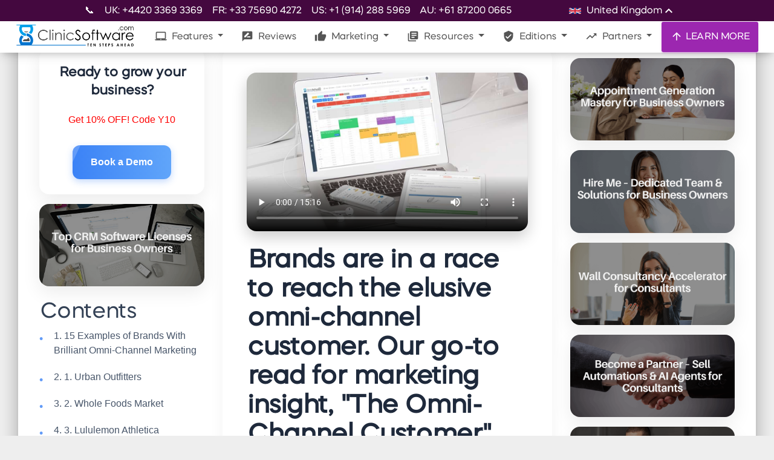

--- FILE ---
content_type: text/html; charset=UTF-8
request_url: https://clinicsoftware.com/15-examples-of-brands-with-brilliant-omni-channel-experiences?lang=en_US
body_size: 26771
content:


<!DOCTYPE html>
    <html lang="en">

<base href="https://clinicsoftware.com/" />

    <link rel="canonical" href="https://clinicsoftware.com//15-examples-of-brands-with-brilliant-omni-channel-experiences" />
                                                    <link rel="alternate" hreflang="be" href="https://be.clinicsoftware.com/" />
                                                    <link rel="alternate" hreflang="bg" href="https://bg.clinicsoftware.com/" />
                                                    <link rel="alternate" hreflang="br" href="https://br.clinicsoftware.com/" />
                                                    <link rel="alternate" hreflang="ca" href="https://ca.clinicsoftware.com/" />
                                                    <link rel="alternate" hreflang="at" href="https://ch.clinicsoftware.com/" />
                                                    <link rel="alternate" hreflang="cy" href="https://cy.clinicsoftware.com/" />
                                                    <link rel="alternate" hreflang="cz" href="https://cz.clinicsoftware.com/" />
                                                    <link rel="alternate" hreflang="de" href="https://de.clinicsoftware.com/" />
                                                    <link rel="alternate" hreflang="dk" href="https://dk.clinicsoftware.com/" />
                                                    <link rel="alternate" hreflang="es" href="https://es.clinicsoftware.com/" />
                                                    <link rel="alternate" hreflang="fr" href="https://fr.clinicsoftware.com/" />
                                                    <link rel="alternate" hreflang="zh" href="https://hk.clinicsoftware.com/" />
                                                    <link rel="alternate" hreflang="hr" href="https://hr.clinicsoftware.com/" />
                                                    <link rel="alternate" hreflang="hu" href="https://hu.clinicsoftware.com/" />
                                                    <link rel="alternate" hreflang="en-ie" href="https://ie.clinicsoftware.com/" />
                                                    <link rel="alternate" hreflang="il" href="https://il.clinicsoftware.com/" />
                                                    <link rel="alternate" hreflang="it" href="https://it.clinicsoftware.com/" />
                                                    <link rel="alternate" hreflang="ja" href="https://jp.clinicsoftware.com/" />
                                                    <link rel="alternate" hreflang="lv" href="https://lv.clinicsoftware.com/" />
                                                    <link rel="alternate" hreflang="nl" href="https://nl.clinicsoftware.com/" />
                                                    <link rel="alternate" hreflang="no" href="https://no.clinicsoftware.com/" />
                                                    <link rel="alternate" hreflang="nz" href="https://nz.clinicsoftware.com/" />
                                                    <link rel="alternate" hreflang="pl" href="https://pl.clinicsoftware.com/" />
                                                    <link rel="alternate" hreflang="pt" href="https://pt.clinicsoftware.com/" />
                                                    <link rel="alternate" hreflang="ro" href="https://ro.clinicsoftware.com/" />
                                                    <link rel="alternate" hreflang="ru" href="https://ru.clinicsoftware.com/" />
                                                    <link rel="alternate" hreflang="se" href="https://se.clinicsoftware.com/" />
                                                    <link rel="alternate" hreflang="si" href="https://si.clinicsoftware.com/" />
                                                    <link rel="alternate" hreflang="sk" href="https://sk.clinicsoftware.com/" />
                                                    <link rel="alternate" hreflang="gr" href="https://gr.clinicsoftware.com/" />
                                                    <link rel="alternate" hreflang="ee" href="https://ee.clinicsoftware.com/" />
                                                    <link rel="alternate" hreflang="en-us" href="https://en-us.clinicsoftware.com/" />
                                                    <link rel="alternate" hreflang="ar-ae" href="https://ar-ae.clinicsoftware.com/" />
                                                    <link rel="alternate" hreflang="sct" href="https://sct.clinicsoftware.com/" />
                                                    <link rel="alternate" hreflang="fi" href="https://fi.clinicsoftware.com/" />
                                                    <link rel="alternate" hreflang="en-au" href="https://en-au.clinicsoftware.com/" />
                                                    <link rel="alternate" hreflang="en-ca" href="https://en-ca.clinicsoftware.com/" />
                                                    <link rel="alternate" hreflang="za" href="https://za.clinicsoftware.com/" />
                                                    <link rel="alternate" hreflang="lt" href="https://lt.clinicsoftware.com/" />
        <link rel="alternate" hreflang="x-default" href="https://clinicsoftware.com/" />

<meta charset="utf-8" />
<link rel="apple-touch-icon" sizes="76x76" href="/static/assets/img/apple-icon.jpg">
<link rel="icon" type="image/png" href="/static/assets/img/favicon.png">

<meta http-equiv="X-UA-Compatible" content="IE=edge,chrome=1" />

<meta name="keywords" content="Clinic Software, Clinic Management Software,  Spa Software, Salon Software, Clinic Software System - Ten Steps ahead">
<meta name="description" content="15 Examples of Brands With Brilliant Omni-Channel Experiences - Clinic Software, Clinic Management Software,  Spa Software, Sa... see more on ClinicSoftware.com">


    <meta name="robots" content="index, follow" />



<title>15 Examples of Brands With Brilliant Omni-Channel Experiences - ClinicSoftware.com</title>

<meta content='width=device-width, initial-scale=1.0, maximum-scale=1.0, user-scalable=0, shrink-to-fit=no'
    name='viewport' />
<meta property="og:title" content="15 Examples of Brands With Brilliant Omni-Channel Experiences - ClinicSoftware.com" />
<meta property="og:type" content="website" />
<meta property="og:url" content="https://clinicsoftware.com/15-examples-of-brands-with-brilliant-omni-channel-experiences" />
<meta property="og:locale" content="en_GB" />
<meta property="og:site_name" content="ClinicSoftware.com" />
<meta property="og:description" content="15 Examples of Brands With Brilliant Omni-Channel Experiences - Clinic Software, Clinic Management Software,  Spa Software, Sa... see more on ClinicSoftware.com" />
<meta property="og:image"
    content="https://clinicsoftware.com/images/223080119_5853704684701800_634063587768819627_n.jpg" />

<!-- Twitter Meta Tags -->
<meta name="twitter:card" content="summary_large_image">
<meta property="twitter:domain" content="clinicsoftware.com">
<meta property="twitter:url" content="https://clinicsoftware.com">
<meta name="twitter:title" content="15 Examples of Brands With Brilliant Omni-Channel Experiences - ClinicSoftware.com">
<meta name="twitter:description" content="15 Examples of Brands With Brilliant Omni-Channel Experiences - Clinic Software, Clinic Management Software,  Spa Software, Sa... see more on ClinicSoftware.com">
<meta name="twitter:image"
    content="https://clinicsoftware.com/images/223080119_5853704684701800_634063587768819627_n.jpg">
<meta name="twitter:site" content="@clinicssoftware" />

<!-- Core CSS Files -->
<link href="/static/assets/css/material-kit.css" rel="stylesheet" type="text/css" media="all">
<!--  Fonts and icons -->
<link rel="stylesheet" type="text/css" href="/static/googleapis_fonts/fonts.css" media="all">
<link rel="stylesheet" type="text/css" href="/static/font-awesome-4.7.0/css/font-awesome.min.css" media="all">
<!-- CSS Files -->
<link href="/static/assets/demo/demo.css" rel="stylesheet" type="text/css" media="all">
<link href="/static/assets/demo/vertical-nav.css" rel="stylesheet" type="text/css" media="all">
<link href="/static/lite-youtube/lite-yt-embed.css" rel="stylesheet" type="text/css" media="all">
    <link href="/static/article/style.css" rel="stylesheet" type="text/css" media="all">

<style>
    img {
        display: block;
        max-width: 100%;
        height: auto;
        margin: 0 auto;
    }

    .img-responsive {
        width: 60%;
        margin: 30px 0;
    }

    .section-components img {
        max-width: initial;
    }

    .hh_box {
        padding-top: 30px;
        float: left;
        color: #000;
    }

    .hh_box h4 {
        font-weight: 400;
    }

    .fp_feature_btn {
        color: #000;
    }

    footer ul li a {
        padding: inherit;
    }

    footer p {
        line-height: 1.1em;
        font-size: 14px;
    }

    .footer-block li {
        display: block;
    }

    @media (max-width: 765px) {
        .footer_col3 {
            padding-left: 15px !important;
        }

        .img-responsive {
            width: 100%;
        }
    }

    .nav-item0-active {
        box-shadow: 0 4px 20px 0px rgba(0, 0, 0, 0.14), 0 7px 10px -5px rgba(255, 255, 255, 0.4);
        background-color: #fff;
        color: #555 !important;
    }

    .dropdown-item.active,
    .dropdown-item:active {
        background-color: #9E9E9E;
        color: #fff;
    }

    .main {
        min-height: 200px;
    }

    footer ul li a {
        font-weight: 400;
        font-size: 12px;
        text-transform: uppercase;
    }

    footer h4 {
        font-weight: 400;
    }


    .visible-xs,
    .visible-sm,
    .visible-md,
    .visible-lg {
        display: none !important;
    }

    .visible-xs-block,
    .visible-xs-inline,
    .visible-xs-inline-block,
    .visible-sm-block,
    .visible-sm-inline,
    .visible-sm-inline-block,
    .visible-md-block,
    .visible-md-inline,
    .visible-md-inline-block,
    .visible-lg-block,
    .visible-lg-inline,
    .visible-lg-inline-block {
        display: none !important;
    }

    @media (max-width: 767px) {

        .visible-xs {
            display: block !important;
        }

        table.visible-xs {
            display: table !important;
        }

        tr.visible-xs {
            display: table-row !important;
        }

        th.visible-xs,
        td.visible-xs {
            display: table-cell !important;
        }
    }

    @media (max-width: 767px) {
        .visible-xs-block {
            display: block !important;
        }
    }

    @media (max-width: 767px) {
        .visible-xs-inline {
            display: inline !important;
        }
    }

    @media (max-width: 767px) {
        .visible-xs-inline-block {
            display: inline-block !important;
        }
    }

    @media (min-width: 768px) and (max-width: 991px) {
        .visible-sm {
            display: block !important;
        }

        table.visible-sm {
            display: table !important;
        }

        tr.visible-sm {
            display: table-row !important;
        }

        th.visible-sm,
        td.visible-sm {
            display: table-cell !important;
        }
    }

    @media (min-width: 768px) and (max-width: 991px) {
        .visible-sm-block {
            display: block !important;
        }
    }

    @media (min-width: 768px) and (max-width: 991px) {
        .visible-sm-inline {
            display: inline !important;
        }
    }

    @media (min-width: 768px) and (max-width: 991px) {
        .visible-sm-inline-block {
            display: inline-block !important;
        }
    }

    @media (min-width: 992px) and (max-width: 1199px) {
        .visible-md {
            display: block !important;
        }

        table.visible-md {
            display: table !important;
        }

        tr.visible-md {
            display: table-row !important;
        }

        th.visible-md,
        td.visible-md {
            display: table-cell !important;
        }
    }

    @media (min-width: 992px) and (max-width: 1199px) {
        .visible-md-block {
            display: block !important;
        }
    }

    @media (min-width: 992px) and (max-width: 1199px) {
        .visible-md-inline {
            display: inline !important;
        }
    }

    @media (min-width: 992px) and (max-width: 1199px) {
        .visible-md-inline-block {
            display: inline-block !important;
        }
    }

    @media (min-width: 1200px) {
        .visible-lg {
            display: block !important;
        }

        table.visible-lg {
            display: table !important;
        }

        tr.visible-lg {
            display: table-row !important;
        }

        th.visible-lg,
        td.visible-lg {
            display: table-cell !important;
        }
    }

    @media (min-width: 1200px) {
        .visible-lg-block {
            display: block !important;
        }
    }

    @media (min-width: 1200px) {
        .visible-lg-inline {
            display: inline !important;
        }
    }

    @media (min-width: 1200px) {
        .visible-lg-inline-block {
            display: inline-block !important;
        }
    }

    @media (max-width: 767px) {
        .hidden-xs {
            display: none !important;
        }
    }

    @media (min-width: 768px) and (max-width: 991px) {
        .hidden-sm {
            display: none !important;
        }
    }

    @media (min-width: 992px) and (max-width: 1199px) {
        .hidden-md {
            display: none !important;
        }
    }

    @media (min-width: 1200px) {
        .hidden-lg {
            display: none !important;
        }
    }

    .visible-print {
        display: none !important;
    }

    @media print {
        .visible-print {
            display: block !important;
        }

        table.visible-print {
            display: table !important;
        }

        tr.visible-print {
            display: table-row !important;
        }

        th.visible-print,
        td.visible-print {
            display: table-cell !important;
        }
    }

    .visible-print-block {
        display: none !important;
    }

    @media print {
        .visible-print-block {
            display: block !important;
        }
    }

    .visible-print-inline {
        display: none !important;
    }

    @media print {
        .visible-print-inline {
            display: inline !important;
        }
    }

    .visible-print-inline-block {
        display: none !important;
    }

    @media print {
        .visible-print-inline-block {
            display: inline-block !important;
        }
    }

    @media print {
        .hidden-print {
            display: none !important;
        }
    }

    .dropdown-menu.dropdown-with-icons .dropdown-item {
        padding: 0.55rem 1.0rem 0.5rem 0.5rem;
    }


    @media all and (max-width: 991px) {
        .navbar-collapse {
            overflow-y: scroll;
            background: #fff;
        }

        .navbar .dropdown.show .dropdown-menu {
            display: block;
        }

        .navbar .dropdown .dropdown-menu {
            display: none;
        }

        .navbar .dropdown.show .dropdown-menu .dropdown-menu.show {
            display: block !important;
            background: #efefef;
        }

        .navbar .dropdown .dropdown-menu .dropdown-menu {
            display: none !important;
            background: #efefef;
        }

        .navbar .dropdown.show .dropdown-menu,
        .navbar .dropdown .dropdown-menu {
            height: auto;
            animation: none;
            opacity: 1;
            overflow-y: initial;
        }
    }

    .navbar:not(.navbar-transparent) .logo-small {
        width: 200px;
        height: auto;
    }

    .clinicsoftware-article .cta-box-image {
        border: none;
        border-radius: 16px;
        text-align: center;
        background: #fff;
        box-shadow: 0 10px 30px #00000014;
        /* position: sticky; */
        top: 490px;
        margin-top: 1rem;
        margin-bottom: 1rem;
        width: 100%;
        transition: transform 0.4s ease, box-shadow 0.4s ease;
        overflow: hidden;
    }

    .clinicsoftware-article .cta-box-image:hover {
        transform: translateY(-5px);
        box-shadow: 0 20px 40px #0000001a;
    }

    .clinicsoftware-article .cta-box-image a {
        display: block;
        width: 100%;
        height: 100%;
    }

    .clinicsoftware-article .cta-box-image img {
        width: 100%;
        height: auto;
        display: block;

        object-fit: cover;
        max-height: 500px;
    }

    .clinicsoftware-article .left-cta .cta-box {
        border: none;
        border-radius: 16px;
        padding: 25px 10px;
        text-align: center;
        background: #fff;
        box-shadow: 0 10px 30px #00000014;
        /* position: sticky; */
        top: 90px;
        width: 100%;
        margin-bottom: 1vh;
        transition: transform 0.4s ease, box-shadow 0.4s ease;
    }

    .clinicsoftware-article .left-cta .cta-box:hover {
        transform: translateY(-5px);
        box-shadow: 0 20px 40px #0000001a;
    }

    .clinicsoftware-article .left-cta .cta-box:before {
        content: "";
        position: absolute;
        top: 0;
        left: 0;
        width: 100%;
        height: 5px;
        background: linear-gradient(90deg, #3b82f6 0%, #60a5fa 100%);
        border-radius: 16px 16px 0 0;
    }

    .clinicsoftware-article .left-cta .cta-box h3 {
        margin-bottom: 20px;
        font-size: 22px;
        color: #1e293b;
        font-weight: 600;
    }

    .clinicsoftware-article .left-cta .cta-box p {
        margin-bottom: 30px;
        font-size: 16px;
        color: #64748b;
        line-height: 1.6;
    }

    .clinicsoftware-article .left-cta .cta-box .button {
        display: inline-flex;
        align-items: center;
        justify-content: center;
        background: linear-gradient(90deg, #3b82f6 0%, #60a5fa 100%);
        color: #fff;
        padding: 14px 30px;
        border-radius: 12px;
        text-decoration: none;
        font-weight: 600;
        font-size: 16px;
        transition: all 0.3s ease;
        box-shadow: 0 4px 12px #3b82f64d;
        position: relative;
        overflow: hidden;
    }

    .clinicsoftware-article .left-cta .cta-box .button:before {
        content: "";
        position: absolute;
        top: 0;
        left: -100%;
        width: 100%;
        height: 100%;
        background: #fff3;
        transition: transform 0.6s ease;
        transform: skewX(-25deg);
    }

    .clinicsoftware-article .left-cta .cta-box .button:hover {
        transform: translateY(-5px);
        box-shadow: 0 8px 20px #3b82f666;
    }

    .clinicsoftware-article .left-cta .cta-box .button:hover:before {
        transform: translateX(200%) skewX(-25deg);
    }
</style>

<link rel="stylesheet" href="https://clinicsoftware.com/static/css/main.css">

<script type="text/javascript">
    adroll_adv_id = "ZQIXXKKGQRH67LR7O4UO6O";
    adroll_pix_id = "MLWKQLEQW5BERJXHD7F3JO";
    adroll_version = "2.0";

    (function(w, d, e, o, a) {
        w.__adroll_loaded = true;
        w.adroll = w.adroll || [];
        w.adroll.f = [ 'setProperties', 'identify', 'track', 'identify_email' ];
        var roundtripUrl = "https://s.adroll.com/j/" + adroll_adv_id
                + "/roundtrip.js";
        for (a = 0; a < w.adroll.f.length; a++) {
            w.adroll[w.adroll.f[a]] = w.adroll[w.adroll.f[a]] || (function(n) {
                return function() {
                    w.adroll.push([ n, arguments ])
                }
            })(w.adroll.f[a])
        }

        e = d.createElement('script');
        o = d.getElementsByTagName('script')[0];
        e.async = 1;
        e.src = roundtripUrl;
        o.parentNode.insertBefore(e, o);
    })(window, document);
    adroll.track("pageView");
</script>

<script type="text/javascript">
    (function(c,l,a,r,i,t,y){
        c[a]=c[a]function(){(c[a].q=c[a].q[]).push(arguments)};
        t=l.createElement(r);t.async=1;t.src="https://www.clarity.ms/tag/"+i;
        y=l.getElementsByTagName(r)[0];y.parentNode.insertBefore(t,y);
    })(window, document, "clarity", "script", "o6b6mkzwqu");
</script>

<!-- Google Tag Manager -->
<script>(function(w,d,s,l,i){w[l]=w[l]||[];w[l].push({'gtm.start':
new Date().getTime(),event:'gtm.js'});var f=d.getElementsByTagName(s)[0],
j=d.createElement(s),dl=l!='dataLayer'?'&l='+l:'';j.async=true;j.src=
'https://www.googletagmanager.com/gtm.js?id='+i+dl;f.parentNode.insertBefore(j,f);
})(window,document,'script','dataLayer','GTM-PXWC5HT');</script>
<!-- End Google Tag Manager -->

<!-- Global site tag (gtag.js) - Google Analytics -->
<script async src="https://www.googletagmanager.com/gtag/js?id=UA-65606095-1"></script>
<script>
  window.dataLayer = window.dataLayer || [];
  function gtag(){dataLayer.push(arguments);}
  gtag('js', new Date());

  gtag('config', 'UA-65606095-1');
  // Google Ads
  gtag('config', 'AW-930603737');
</script>
<style>
    @media only screen and (max-width: 1000px) {
        .altumcode {
            display: none !important;
        }
    }
</style>
<script type="application/ld+json">
{
  "@context": "https://schema.org/",
  "@type": "Product",
  "name": "ClinicSoftware.com",
  "image": "https://clinicsoftware.com/static/assets/img/tim-logo.png",
  "description": "State of the Art Full Suite CRM Clinic Software���. Automate your business, grow sales, save time, get organized and experience tremendous growth of your Clinic, Spa or Salon.",
  "brand": {
    "@type": "Thing",
    "name": "ClinicSoftware"
  },
  "aggregateRating": {
    "@type": "AggregateRating",
    "ratingValue": "4.5",
    "reviewCount": "10132"
  },
     "review": [
                {
                  "@type": "Review",
               
                  "author": {
            "@type": "Person",
            "name": "Dr Hina Sra, Cosmebeaute"
          },
                  "name": "I��m glad I chose to migrate with ClinicSoftware.com.",
                  "reviewBody": "Things are sorted very quickly, I��ve had instances where I have had to add consent forms for new treatments and they have been added within the hour because I have had patients waiting. It��s a really good service.",
                  "reviewRating": {
                "@type": "Rating",
                "ratingValue": "5"
               }
                }
             
              ]
 
  }
</script></head>


<body class="about-us sidebar-collapse ">


    <style>
        .dropdown-first .dropdown-menu {
            display: none;
        }
    </style>


    


    
<style>

@media (min-width: 991px) {
    .mobile-only {
        display: none;
    }
}

</style>


<style>
    .nav-stripe {
        width: 100%;
        display: flex;
        flex-flow: row;
        justify-content: flex-start;
        flex-wrap: nowrap;
        align-items: center;
        background-color: #44083f;
        color: white;
        padding: 0;
        height: 35px;

        transition: 500ms cubic-bezier(0.68, -0.55, 0.27, 1.55);
    }

    .stripe-content {
        display: flex;
        flex-flow: row;
        justify-content: center;
        align-content: center;
        width: 1000px;
        margin: 0 auto;
    }

    .nav-stripe.closed {
        height: 0px;
        overflow: hidden;
    }

    .nav-stripe.closed * {
        opacity: 0;
    }

    .nav-stripe * {
        transition: 250ms;
        opacity: 1;
    }

    #sectionsNav {
        display: flex;flex-flow: column;padding: 0;
    }

    .languages ::-webkit-scrollbar {
        width: 8px;
    }
    .languages ::-webkit-scrollbar-button {
        width: 8px;
        height:5px;
    }
    .languages ::-webkit-scrollbar-track {
        /* background:#eee;
        border: thin solid lightgray;
        box-shadow: 0px 0px 3px #dfdfdf inset;
        border-radius:10px; */
        background: transparent; 
    }
    .languages ::-webkit-scrollbar-thumb {
        background:#999;
        border: none;
        border-radius:10px;
    }
    .languages ::-webkit-scrollbar-thumb:hover {
        background:#7d7d7d;
    }

    .languages {
        position: relative;
        cursor: pointer;
    }

    .languages .selector {
        position: absolute;
        width: 14rem;
        top: 1.8rem;
        left: -5rem;
        background-color: #44083f;

        z-index: 100000;
        box-shadow: 0 0 12px #00000087;

        opacity: 0;
        pointer-events: none;

        max-height: 28rem;
        overflow-x: hidden;
        overflow-y: auto;
    }

    .languages:hover .selector {
        opacity: 1;
        pointer-events: all;
    }

    .languages.hover .selector {
        opacity: 1;
        pointer-events: all;
    }

    .languages .language, .languages .current {
        padding: 0.2rem 1.4rem;
        width: 100%;
        cursor: pointer;
        transition: 150ms ease-in;

        display: flex;
        flex-flow: row;
        justify-content: flex-start;
        align-items: center;
    }

    .languages .language img {
        width: 20px;
        padding: 0;
        margin: 0;
        margin-right: .5rem;
    }

    .languages .current img {
        width: 20px;
        padding: 0;
        margin: 0;
        margin-right: .5rem;
    }

    .languages .language:hover {
        background-color: #822492;
    }

    .languages .material-icons {
        transition: 300ms cubic-bezier(0.68, -0.55, 0.27, 1.55);
    }

    .languages:hover .material-icons {
        transform: rotateZ(-180deg);
    }

    @media (max-width: 1000px) {
        .nav-stripe {
            display: none !important;
        }
    }

</style>

<nav style="padding: 0" class="navbar fixed-top navbar-expand-lg" color-on-scroll="100" id="sectionsNav" >
    <div class="nav-stripe">
        <div class="stripe-content">
            <a href="/find-us" style="color:white; margin-right: 1rem; margin-top: 0.2rem;">📞</a>
            <div style="margin-right: 1rem; margin-top: 0.2rem;">UK: +4420 3369 3369</div>
            <div style="margin-right: 1rem; margin-top: 0.2rem;">FR: +33 75690 4272</div>
            <div style="margin-right: 1rem; margin-top: 0.2rem;">US: +1 (914) 288 5969</div>
            <div style="margin-right: 1rem; margin-top: 0.2rem;">AU: +61 87200 0665</div>
                            <div class="languages" style="margin-left: auto;">
                    <div class="current">
                        <img src="/static/flags/en.svg" alt="en">
                        United Kingdom                        <i class="material-icons">keyboard_arrow_up</i>
                    </div>
                    <div class="selector">
                        
                            <a rel="alternate" hreflang="en" lang="en" style="color: white;" href="https://clinicsoftware.com/" class="language">
                                <img src="/static/flags/en.svg" alt="en">
                                <span>United Kingdom</span>
                            </a>
                        
                            <a rel="alternate" hreflang="es" lang="en" style="color: white;" href="https://es.clinicsoftware.com/" class="language">
                                <img src="/static/flags/es.svg" alt="es">
                                <span>Spain</span>
                            </a>
                        
                            <a rel="alternate" hreflang="de" lang="en" style="color: white;" href="https://de.clinicsoftware.com/" class="language">
                                <img src="/static/flags/de.svg" alt="de">
                                <span>Deutschland</span>
                            </a>
                        
                            <a rel="alternate" hreflang="no" lang="en" style="color: white;" href="https://no.clinicsoftware.com/" class="language">
                                <img src="/static/flags/no.svg" alt="no">
                                <span>Norway</span>
                            </a>
                        
                            <a rel="alternate" hreflang="dk" lang="en" style="color: white;" href="https://dk.clinicsoftware.com/" class="language">
                                <img src="/static/flags/dk.svg" alt="dk">
                                <span>Denmark</span>
                            </a>
                        
                            <a rel="alternate" hreflang="se" lang="en" style="color: white;" href="https://se.clinicsoftware.com/" class="language">
                                <img src="/static/flags/se.svg" alt="se">
                                <span>Sweden</span>
                            </a>
                        
                            <a rel="alternate" hreflang="bg" lang="en" style="color: white;" href="https://bg.clinicsoftware.com/" class="language">
                                <img src="/static/flags/bg.svg" alt="bg">
                                <span>Bulgarian</span>
                            </a>
                        
                            <a rel="alternate" hreflang="en_us" lang="en" style="color: white;" href="https://en-us.clinicsoftware.com/" class="language">
                                <img src="/static/flags/en.svg" alt="en_us">
                                <span>United States</span>
                            </a>
                        
                            <a rel="alternate" hreflang="fr" lang="en" style="color: white;" href="https://fr.clinicsoftware.com/" class="language">
                                <img src="/static/flags/fr.svg" alt="fr">
                                <span>France</span>
                            </a>
                        
                            <a rel="alternate" hreflang="hu" lang="en" style="color: white;" href="https://hu.clinicsoftware.com/" class="language">
                                <img src="/static/flags/hu.svg" alt="hu">
                                <span>Hungary</span>
                            </a>
                        
                            <a rel="alternate" hreflang="en_IE" lang="en" style="color: white;" href="https://ie.clinicsoftware.com/" class="language">
                                <img src="/static/flags/en_IE.svg" alt="en_IE">
                                <span>Ireland</span>
                            </a>
                        
                            <a rel="alternate" hreflang="sk" lang="en" style="color: white;" href="https://sk.clinicsoftware.com/" class="language">
                                <img src="/static/flags/sk.svg" alt="sk">
                                <span>Slovakia</span>
                            </a>
                        
                            <a rel="alternate" hreflang="za" lang="en" style="color: white;" href="https://za.clinicsoftware.com/" class="language">
                                <img src="/static/flags/za.svg" alt="za">
                                <span>South Africa</span>
                            </a>
                        
                            <a rel="alternate" hreflang="lt" lang="en" style="color: white;" href="https://lt.clinicsoftware.com/" class="language">
                                <img src="/static/flags/lt.svg" alt="lt">
                                <span>Lithuania</span>
                            </a>
                        
                            <a rel="alternate" hreflang="fi" lang="en" style="color: white;" href="https://fi.clinicsoftware.com/" class="language">
                                <img src="/static/flags/fi.svg" alt="fi">
                                <span>Finland</span>
                            </a>
                        
                            <a rel="alternate" hreflang="pt" lang="en" style="color: white;" href="https://pt.clinicsoftware.com/" class="language">
                                <img src="/static/flags/pt.svg" alt="pt">
                                <span>Portugal</span>
                            </a>
                        
                            <a rel="alternate" hreflang="hr" lang="en" style="color: white;" href="https://hr.clinicsoftware.com/" class="language">
                                <img src="/static/flags/hr.svg" alt="hr">
                                <span>Croatian</span>
                            </a>
                        
                            <a rel="alternate" hreflang="pl" lang="en" style="color: white;" href="https://pl.clinicsoftware.com/" class="language">
                                <img src="/static/flags/pl.svg" alt="pl">
                                <span>Poland</span>
                            </a>
                        
                            <a rel="alternate" hreflang="ru" lang="en" style="color: white;" href="https://ru.clinicsoftware.com/" class="language">
                                <img src="/static/flags/ru.svg" alt="ru">
                                <span>Russia</span>
                            </a>
                        
                            <a rel="alternate" hreflang="si" lang="en" style="color: white;" href="https://si.clinicsoftware.com/" class="language">
                                <img src="/static/flags/si.svg" alt="si">
                                <span>Slovenia</span>
                            </a>
                        
                            <a rel="alternate" hreflang="sct" lang="en" style="color: white;" href="https://sct.clinicsoftware.com/" class="language">
                                <img src="/static/flags/sct.svg" alt="sct">
                                <span>Scotland</span>
                            </a>
                        
                            <a rel="alternate" hreflang="en_AU" lang="en" style="color: white;" href="https://en-au.clinicsoftware.com/" class="language">
                                <img src="/static/flags/en_AU.svg" alt="en_AU">
                                <span>Australia</span>
                            </a>
                        
                            <a rel="alternate" hreflang="br" lang="en" style="color: white;" href="https://br.clinicsoftware.com/" class="language">
                                <img src="/static/flags/br.svg" alt="br">
                                <span>Brazil</span>
                            </a>
                        
                            <a rel="alternate" hreflang="lv" lang="en" style="color: white;" href="https://lv.clinicsoftware.com/" class="language">
                                <img src="/static/flags/lv.svg" alt="lv">
                                <span>Latvia</span>
                            </a>
                        
                            <a rel="alternate" hreflang="ee" lang="en" style="color: white;" href="https://ee.clinicsoftware.com/" class="language">
                                <img src="/static/flags/ee.svg" alt="ee">
                                <span>Estonia</span>
                            </a>
                        
                            <a rel="alternate" hreflang="en_ca" lang="en" style="color: white;" href="https://en-ca.clinicsoftware.com/" class="language">
                                <img src="/static/flags/en_ca.svg" alt="en_ca">
                                <span>Canda</span>
                            </a>
                        
                            <a rel="alternate" hreflang="zh" lang="en" style="color: white;" href="https://hk.clinicsoftware.com/" class="language">
                                <img src="/static/flags/zh.svg" alt="zh">
                                <span>China</span>
                            </a>
                        
                            <a rel="alternate" hreflang="nl" lang="en" style="color: white;" href="https://nl.clinicsoftware.com/" class="language">
                                <img src="/static/flags/nl.svg" alt="nl">
                                <span>Netherlands</span>
                            </a>
                        
                            <a rel="alternate" hreflang="cz" lang="en" style="color: white;" href="https://cz.clinicsoftware.com/" class="language">
                                <img src="/static/flags/cz.svg" alt="cz">
                                <span>Czech</span>
                            </a>
                        
                            <a rel="alternate" hreflang="at" lang="en" style="color: white;" href="https://ch.clinicsoftware.com/" class="language">
                                <img src="/static/flags/at.svg" alt="at">
                                <span>Austria</span>
                            </a>
                        
                            <a rel="alternate" hreflang="gr" lang="en" style="color: white;" href="https://gr.clinicsoftware.com/" class="language">
                                <img src="/static/flags/gr.svg" alt="gr">
                                <span>Greece</span>
                            </a>
                        
                            <a rel="alternate" hreflang="be" lang="en" style="color: white;" href="https://be.clinicsoftware.com/" class="language">
                                <img src="/static/flags/be.svg" alt="be">
                                <span>Belgium</span>
                            </a>
                        
                            <a rel="alternate" hreflang="ar_ae" lang="en" style="color: white;" href="https://ar-ae.clinicsoftware.com/" class="language">
                                <img src="/static/flags/ar_ae.svg" alt="ar_ae">
                                <span>United Arab Emirates</span>
                            </a>
                        
                            <a rel="alternate" hreflang="it" lang="en" style="color: white;" href="https://it.clinicsoftware.com/" class="language">
                                <img src="/static/flags/it.svg" alt="it">
                                <span>Italy</span>
                            </a>
                        
                            <a rel="alternate" hreflang="ro" lang="en" style="color: white;" href="https://ro.clinicsoftware.com/" class="language">
                                <img src="/static/flags/ro.svg" alt="ro">
                                <span>Romania</span>
                            </a>
                        
                            <a rel="alternate" hreflang="ja" lang="en" style="color: white;" href="https://jp.clinicsoftware.com/" class="language">
                                <img src="/static/flags/ja.svg" alt="ja">
                                <span>Japan</span>
                            </a>
                                            </div>
                </div>
                    </div>
    </div>
    <div class="row">
        <div class="navbar-translate">
            <a class="navbar-brand" href="/">
                <div class="logo-big">
                    <img src="/static/assets/img/Creative-TimLOGO2.png" class="img-fluid">
                </div>
                <div class="logo-small">
                    <img src="/static/assets/img/tim-logo.png" class="img-fluid">
                </div>
            </a>

            <!-- <a href="/signup" class="btn btn-sm btn-primary viewbutton d-block d-sm-none" style="float:right; padding-left:10px; padding-right:10px;">TRY IT FREE</a> -->

            <button class="navbar-toggler" type="button" data-toggle="collapse" aria-expanded="false" aria-label="Toggle navigation">
                <span class="sr-only">Toggle navigation</span>
                <span class="navbar-toggler-icon"></span>
                <span class="navbar-toggler-icon"></span>
                <span class="navbar-toggler-icon"></span>
            </button>
        </div>
        <div class="collapse navbar-collapse">

            <ul class="navbar-nav ml-auto">
                                <li class="dropdown nav-item">

                    <a class="dropdown-toggle nav-link " 
                                                data-toggle="dropdown"
                        href="#"
                        lang="en"
                                            >
                        <i class="material-icons">laptop_mac</i>                        Features                    </a>

                                            <div lang="en" class="dropdown-menu dropdown-with-icons dropdown-first dropdown-with-image">
                            <div class="dropdown-row">
                                                                    <div class="menu-dropdown-left">
                                        <div class="menu-dropdown-image">
                                            <img src="https://clinicsoftware.com/images/clinicsoftware.com-homepage-features/1ClinicSoftwareLaptop.png.webp" alt="">
                                        </div>
                                        <div class="menu-dropdown-title">
                                            Features Overview                                        </div>
                                        <div class="menu-dropdown-text">
                                            It is of the utmost importance for clinics to have a reliable CRM software solution that facilitates the booking of appointments, supports growth, enables organization and improves efficiency.<br />
<br />
Clinic Software provides a full suite of cloud-based tools to seamlessly run your business anywhere and at any time.                                        </div>
                                        <a class="menu-dropdown-button" href="https://clinicsoftware.com/features/1/software-features?lang=en">
                                            See key features
                                        </a>
                                    </div>
                                
                                <div class="menu-dropdown-right">
                                                                            <a lang="en" class="dropdown-item dropdown-toggle "
                                            
                                             href="#"                                            
                                        >
                                            <i class="material-icons">all_inclusive</i>                                            Features 1 - 10                                        </a>
                                        
                                                                                <div class="dropdown-menu dropdown-submenu dropdown-with-icons">
                                                                                            <a lang="en" class="dropdown-item "
                                                    
                                                     href="/special-offer/video_online_consultation.html"                                                    
                                                >
                                                    <i class="material-icons">ondemand_video</i>                                                    Video Consultations Online Meetings                                                </a>
            
                                            
                                                                                            <a lang="en" class="dropdown-item "
                                                    
                                                     href="https://clinicsoftware.com/special-offer/two_way_email_communication.html"                                                    
                                                >
                                                    <i class="material-icons">email</i>                                                    Two Way Email                                                </a>
            
                                            
                                                                                            <a lang="en" class="dropdown-item "
                                                    
                                                     href="https://clinicsoftware.com/special-offer/access_control_lists.html"                                                    
                                                >
                                                    <i class="material-icons">format_list_bulleted</i>                                                    Access Control Lists                                                </a>
            
                                            
                                                                                            <a lang="en" class="dropdown-item "
                                                    
                                                     href="https://clinicsoftware.com/special-offer/booking_a_services_type_appointment.html"                                                    
                                                >
                                                    <i class="material-icons">library_books</i>                                                    Booking a Services                                                </a>
            
                                            
                                                                                            <a lang="en" class="dropdown-item "
                                                    
                                                     href="https://clinicsoftware.com/special-offer/client_consent_forms.html"                                                    
                                                >
                                                    <i class="material-icons">tablet_android</i>                                                    Paperless Consent Forms                                                </a>
            
                                            
                                                                                            <a lang="en" class="dropdown-item "
                                                    
                                                     href="https://clinicsoftware.com/special-offer/consent_forms_templates.html"                                                    
                                                >
                                                    <i class="material-icons">phonelink</i>                                                    Consent Forms Templates                                                </a>
            
                                            
                                                                                            <a lang="en" class="dropdown-item "
                                                    
                                                     href="https://clinicsoftware.com/special-offer/booking_a_courses_type_appointment.html"                                                    
                                                >
                                                    <i class="material-icons">library_books</i>                                                    Booking a Courses                                                </a>
            
                                            
                                                                                            <a lang="en" class="dropdown-item "
                                                    
                                                     href="https://clinicsoftware.com/special-offer/client_balance.html"                                                    
                                                >
                                                    <i class="material-icons">attach_money</i>                                                    Client Balance                                                </a>
            
                                            
                                                                                            <a lang="en" class="dropdown-item "
                                                    
                                                     href="https://clinicsoftware.com/special-offer/file_manager.html"                                                    
                                                >
                                                    <i class="material-icons">attach_file</i>                                                    File Manager                                                </a>
            
                                            
                                                                                            <a lang="en" class="dropdown-item "
                                                    
                                                     href="https://clinicsoftware.com/special-offer/memberships_admin_user_guide.html"                                                    
                                                >
                                                    <i class="material-icons">card_membership</i>                                                    Memberships                                                </a>
            
                                            
                                                                                            <a lang="en" class="dropdown-item "
                                                    
                                                     href="https://clinicsoftware.com/special-offer/invoice_settings.html"                                                    
                                                >
                                                    <i class="material-icons">monetization_on</i>                                                    Invoice Settings                                                </a>
            
                                            
                                                                                            <a lang="en" class="dropdown-item "
                                                    
                                                     href="https://clinicsoftware.com/special-offer/refund_mode.html"                                                    
                                                >
                                                    <i class="material-icons">access_alarm</i>                                                    Refund Mode                                                </a>
            
                                            
                                                                                            <a lang="en" class="dropdown-item "
                                                    
                                                     href="https://clinicsoftware.com/special-offer/admin_area_introduction.html"                                                    
                                                >
                                                    <i class="material-icons">accessibility</i>                                                    Admin Area                                                </a>
            
                                            
                                                                                            <a lang="en" class="dropdown-item "
                                                    
                                                     href="https://clinicsoftware.com/special-offer/staff_contact_details.html"                                                    
                                                >
                                                    <i class="material-icons">account_balance_wallet</i>                                                    Staff Management                                                </a>
            
                                            
                                                                                            <a lang="en" class="dropdown-item "
                                                    
                                                     href="https://clinicsoftware.com/special-offer/booking_a_patch_test_type_appointment.html"                                                    
                                                >
                                                    <i class="material-icons">collections_bookmark</i>                                                    Booking a Patch Test                                                </a>
            
                                            
                                                                                            <a lang="en" class="dropdown-item "
                                                    
                                                     href="https://clinicsoftware.com/special-offer/client_profile.html"                                                    
                                                >
                                                    <i class="material-icons">account_circle</i>                                                    Client Profile                                                </a>
            
                                            
                                                                                            <a lang="en" class="dropdown-item "
                                                    
                                                     href="https://clinicsoftware.com/special-offer/activity.html"                                                    
                                                >
                                                    <i class="material-icons">supervisor_account</i>                                                    Edit Profile                                                </a>
            
                                            
                                                                                            <a lang="en" class="dropdown-item "
                                                    
                                                     href="https://clinicsoftware.com/special-offer/activity.html"                                                    
                                                >
                                                    <i class="material-icons">add_alert</i>                                                    Clients Activity                                                </a>
            
                                            
                                                                                            <a lang="en" class="dropdown-item "
                                                    
                                                     href="https://clinicsoftware.com/special-offer/installing_clinicsoftware_com_and_logging_in.html"                                                    
                                                >
                                                    <i class="material-icons">group_add</i>                                                    Essential Training                                                </a>
            
                                            
                                                                                            <a lang="en" class="dropdown-item "
                                                    
                                                     href="https://clinicsoftware.com/special-offer/appointment_consumables.html"                                                    
                                                >
                                                    <i class="material-icons">perm_contact_calendar</i>                                                    Appointment Consumables                                                </a>
            
                                            
                                                                                            <a lang="en" class="dropdown-item "
                                                    
                                                     href="https://clinicsoftware.com/special-offer/cancelling_the_appointment.html"                                                    
                                                >
                                                    <i class="material-icons">cancel</i>                                                    Cancelling the Appointment                                                </a>
            
                                            
                                                                                    </div>
                                                                                                                    <a lang="en" class="dropdown-item dropdown-toggle "
                                            
                                             href="#"                                            
                                        >
                                            <i class="material-icons">call_end</i>                                            Features 11 - 20                                        </a>
                                        
                                                                                <div class="dropdown-menu dropdown-submenu dropdown-with-icons">
                                                                                            <a lang="en" class="dropdown-item "
                                                    
                                                     href="https://clinicsoftware.com/your-own-branded-app"                                                    
                                                >
                                                    <i class="material-icons">smartphone</i>                                                    iOS and Android Apps                                                </a>
            
                                            
                                                                                            <a lang="en" class="dropdown-item "
                                                    
                                                     href="/special-offer/two_way_sms_text_communication.html"                                                    
                                                >
                                                    <i class="material-icons">alarm</i>                                                    2 Way SMS Messaging                                                </a>
            
                                            
                                                                                            <a lang="en" class="dropdown-item "
                                                    
                                                     href="/special-offer/sending_sms_texts.html"                                                    
                                                >
                                                    <i class="material-icons">alarm_off</i>                                                    Integrated Text Messaging                                                </a>
            
                                            
                                                                                            <a lang="en" class="dropdown-item "
                                                    
                                                     href="https://clinicsoftware.com//special-offer/creating_marketing_campaign.html"                                                    
                                                >
                                                    <i class="material-icons">album</i>                                                    Communications                                                </a>
            
                                            
                                                                                            <a lang="en" class="dropdown-item "
                                                    
                                                     href="https://clinicsoftware.com/special-offer/braintree.html"                                                    
                                                >
                                                    <i class="material-icons">keyboard_arrow_up</i>                                                    Braintree                                                </a>
            
                                            
                                                                                            <a lang="en" class="dropdown-item "
                                                    
                                                     href="https://clinicsoftware.com/special-offer/discount_settings.html"                                                    
                                                >
                                                    <i class="material-icons">money_off</i>                                                    Discount Settings                                                </a>
            
                                            
                                                                                            <a lang="en" class="dropdown-item "
                                                    
                                                     href="/special-offer/two_way_email_communication.html"                                                    
                                                >
                                                    <i class="material-icons">announcement</i>                                                    Email Marketing Control                                                </a>
            
                                            
                                                                                            <a lang="en" class="dropdown-item "
                                                    
                                                     href="https://clinicsoftware.com/special-offer/creating_sms_template.html"                                                    
                                                >
                                                    <i class="material-icons">textsms</i>                                                    Streamline Your Marketing                                                </a>
            
                                            
                                                                                            <a lang="en" class="dropdown-item "
                                                    
                                                     href="/special-offer/the_gift_cards.html"                                                    
                                                >
                                                    <i class="material-icons">archive</i>                                                    Gift Vouchers                                                </a>
            
                                            
                                                                                            <a lang="en" class="dropdown-item "
                                                    
                                                     href="https://clinicsoftware.com/special-offer/sources.html"                                                    
                                                >
                                                    <i class="material-icons">people</i>                                                    Marketing Sources                                                </a>
            
                                            
                                                                                            <a lang="en" class="dropdown-item "
                                                    
                                                     href="/special-offer/loyalty_points.html"                                                    
                                                >
                                                    <i class="material-icons">arrow_downward</i>                                                    Loyalty Cards                                                </a>
            
                                            
                                                                                            <a lang="en" class="dropdown-item "
                                                    
                                                     href="https://clinicsoftware.com/special-offer/creating_email_template.html"                                                    
                                                >
                                                    <i class="material-icons">email</i>                                                    Creating Email Template                                                </a>
            
                                            
                                                                                            <a lang="en" class="dropdown-item "
                                                    
                                                     href="https://clinicsoftware.com/special-offer/booking_an_appointment.html"                                                    
                                                >
                                                    <i class="material-icons">library_books</i>                                                    Streamlined Scheduling                                                </a>
            
                                            
                                                                                            <a lang="en" class="dropdown-item "
                                                    
                                                     href="/special-offer/promotions.html"                                                    
                                                >
                                                    <i class="material-icons">assessment</i>                                                    Special Offers                                                </a>
            
                                            
                                                                                            <a lang="en" class="dropdown-item "
                                                    
                                                     href="/special-offer/sms_text.html"                                                    
                                                >
                                                    <i class="material-icons">assignment_ind</i>                                                    Text Marketing                                                </a>
            
                                            
                                                                                            <a lang="en" class="dropdown-item "
                                                    
                                                     href="https://clinicsoftware.com/special-offer/spending_private.html"                                                    
                                                >
                                                    <i class="material-icons">monetization_on</i>                                                    Spending Private                                                </a>
            
                                            
                                                                                            <a lang="en" class="dropdown-item "
                                                    
                                                     href="/special-offer/creating_a_marketin_automation.html"                                                    
                                                >
                                                    <i class="material-icons">assistant</i>                                                    Automated Marketing                                                </a>
            
                                            
                                                                                            <a lang="en" class="dropdown-item "
                                                    
                                                     href="https://clinicsoftware.com/special-offer/reports_settings.html"                                                    
                                                >
                                                    <i class="material-icons">assistant</i>                                                    Reports Settings                                                </a>
            
                                            
                                                                                            <a lang="en" class="dropdown-item "
                                                    
                                                     href="https://clinicsoftware.com/special-offer/sending_emails.html"                                                    
                                                >
                                                    <i class="material-icons">av_timer</i>                                                    Built in  Email                                                </a>
            
                                            
                                                                                            <a lang="en" class="dropdown-item "
                                                    
                                                     href="https://clinicsoftware.com/special-offer/the_potential_with_products_add-on.html"                                                    
                                                >
                                                    <i class="material-icons">add_circle_outline</i>                                                    Add-Ons                                                </a>
            
                                            
                                                                                            <a lang="en" class="dropdown-item "
                                                    
                                                     href="/special-offer/leads_introduction.html"                                                    
                                                >
                                                    <i class="material-icons">backup</i>                                                    Lead Management                                                </a>
            
                                            
                                                                                    </div>
                                                                                                                    <a lang="en" class="dropdown-item dropdown-toggle "
                                            
                                             href="#"                                            
                                        >
                                            <i class="material-icons">laptop_chromebook</i>                                            Features 21 - 30                                        </a>
                                        
                                                                                <div class="dropdown-menu dropdown-submenu dropdown-with-icons">
                                                                                            <a lang="en" class="dropdown-item "
                                                    
                                                     href="https://clinicsoftware.com/special-offer/clients_list_page.html"                                                    
                                                >
                                                    <i class="material-icons">format_list_numbered</i>                                                    Clients List Page                                                </a>
            
                                            
                                                                                            <a lang="en" class="dropdown-item "
                                                    
                                                     href="https://clinicsoftware.com/special-offer/staff_rota.html"                                                    
                                                >
                                                    <i class="material-icons">rotate_left</i>                                                    Staff Rota                                                </a>
            
                                            
                                                                                            <a lang="en" class="dropdown-item "
                                                    
                                                     href="https://clinicsoftware.com/special-offer/day_book.html"                                                    
                                                >
                                                    <i class="material-icons">perm_contact_calendar</i>                                                    Day Book                                                </a>
            
                                            
                                                                                            <a lang="en" class="dropdown-item "
                                                    
                                                     href="https://clinicsoftware.com/special-offer/adding_busy_time_entries.html"                                                    
                                                >
                                                    <i class="material-icons">event_busy</i>                                                    Busy Time Entries                                                </a>
            
                                            
                                                                                            <a lang="en" class="dropdown-item "
                                                    
                                                     href="https://clinicsoftware.com/special-offer/editing_or_removing_busy_time_entries.html"                                                    
                                                >
                                                    <i class="material-icons">edit</i>                                                    Editing or Removing Busy Time                                                </a>
            
                                            
                                                                                            <a lang="en" class="dropdown-item "
                                                    
                                                     href="https://clinicsoftware.com/special-offer/appointment_drinks.html"                                                    
                                                >
                                                    <i class="material-icons">local_drink</i>                                                    Appointment Drinks                                                </a>
            
                                            
                                                                                            <a lang="en" class="dropdown-item "
                                                    
                                                     href="https://clinicsoftware.com/special-offer/client_drinks_history.html"                                                    
                                                >
                                                    <i class="material-icons">local_drink</i>                                                    Client Drinks History                                                </a>
            
                                            
                                                                                            <a lang="en" class="dropdown-item "
                                                    
                                                     href="https://clinicsoftware.com/special-offer/track_minutes.html"                                                    
                                                >
                                                    <i class="material-icons">fiber_smart_record</i>                                                    Track  Minutes Courses                                                </a>
            
                                            
                                                                                            <a lang="en" class="dropdown-item "
                                                    
                                                     href="https://clinicsoftware.com/special-offer/history.html"                                                    
                                                >
                                                    <i class="material-icons">history</i>                                                    Purchase History                                                </a>
            
                                            
                                                                                            <a lang="en" class="dropdown-item "
                                                    
                                                     href="https://clinicsoftware.com/special-offer/medical_history.html"                                                    
                                                >
                                                    <i class="material-icons">local_hospital</i>                                                    Medical History                                                </a>
            
                                            
                                                                                            <a lang="en" class="dropdown-item "
                                                    
                                                     href="https://clinicsoftware.com/special-offer/reports.html"                                                    
                                                >
                                                    <i class="material-icons">report</i>                                                    Reports                                                </a>
            
                                            
                                                                                            <a lang="en" class="dropdown-item "
                                                    
                                                     href="https://clinicsoftware.com/special-offer/consent_forms.html"                                                    
                                                >
                                                    <i class="material-icons">format_align_justify</i>                                                    Edit or Add New Consent Forms                                                </a>
            
                                            
                                                                                    </div>
                                                                                                                    <a lang="en" class="dropdown-item dropdown-toggle "
                                            
                                             href="#"                                            
                                        >
                                            <i class="material-icons">tablet_mac</i>                                            Features 31 - 40                                        </a>
                                        
                                                                                <div class="dropdown-menu dropdown-submenu dropdown-with-icons">
                                                                                            <a lang="en" class="dropdown-item "
                                                    
                                                     href="https://clinicsoftware.com/special-offer/client_rejuvenation_procedures.html"                                                    
                                                >
                                                    <i class="material-icons">call_to_action</i>                                                    Rejuvenation Procedures                                                </a>
            
                                            
                                                                                            <a lang="en" class="dropdown-item "
                                                    
                                                     href="https://clinicsoftware.com/special-offer/comparing_rejuvenation_procedures.html"                                                    
                                                >
                                                    <i class="material-icons">compare</i>                                                    Comparing Rejuvenation Procedures                                                </a>
            
                                            
                                                                                            <a lang="en" class="dropdown-item "
                                                    
                                                     href="https://clinicsoftware.com/special-offer/quotes.html"                                                    
                                                >
                                                    <i class="material-icons">format_quote</i>                                                    Quotes                                                </a>
            
                                            
                                                                                            <a lang="en" class="dropdown-item "
                                                    
                                                     href="https://clinicsoftware.com/special-offer/contacts.html"                                                    
                                                >
                                                    <i class="material-icons">contacts</i>                                                    Contacts                                                </a>
            
                                            
                                                                                            <a lang="en" class="dropdown-item "
                                                    
                                                     href="https://clinicsoftware.com/special-offer/treatment_record_and_body_composition.html"                                                    
                                                >
                                                    <i class="material-icons">record_voice_over</i>                                                    Treatment Record and Body Composition                                                </a>
            
                                            
                                                                                            <a lang="en" class="dropdown-item "
                                                    
                                                     href="https://clinicsoftware.com/features/1/paperless-features/treatment/notes"                                                    
                                                >
                                                    <i class="material-icons">bubble_chart</i>                                                    Treatment Notes                                                </a>
            
                                            
                                                                                            <a lang="en" class="dropdown-item "
                                                    
                                                     href="https://clinicsoftware.com/special-offer/clinic_notes.html"                                                    
                                                >
                                                    <i class="material-icons">burst_mode</i>                                                    Clinic Notes                                                </a>
            
                                            
                                                                                            <a lang="en" class="dropdown-item "
                                                    
                                                     href="https://clinicsoftware.com/special-offer/notes.html"                                                    
                                                >
                                                    <i class="material-icons">note</i>                                                    Notes                                                </a>
            
                                            
                                                                                            <a lang="en" class="dropdown-item "
                                                    
                                                     href="https://clinicsoftware.com/special-offer/client_feedback_reviews.html"                                                    
                                                >
                                                    <i class="material-icons">cake</i>                                                    Client Feedback Management                                                </a>
            
                                            
                                                                                            <a lang="en" class="dropdown-item "
                                                    
                                                     href="https://clinicsoftware.com/special-offer/appointment_treatment_protocol.html"                                                    
                                                >
                                                    <i class="material-icons">sync</i>                                                    Appointment Treatment Protocol                                                </a>
            
                                            
                                                                                    </div>
                                                                                                                    <a lang="en" class="dropdown-item dropdown-toggle "
                                            
                                             href="#"                                            
                                        >
                                            <i class="material-icons">compare_arrows</i>                                            Features 41 -50                                        </a>
                                        
                                                                                <div class="dropdown-menu dropdown-submenu dropdown-with-icons">
                                                                                            <a lang="en" class="dropdown-item "
                                                    
                                                     href="https://clinicsoftware.com/special-offer/marketing_automations_trees_explained.html"                                                    
                                                >
                                                    <i class="material-icons">autorenew</i>                                                    Marketing Automation Trees Explained                                                </a>
            
                                            
                                                                                            <a lang="en" class="dropdown-item "
                                                    
                                                     href="https://clinicsoftware.com/special-offer/coupon_codes.html"                                                    
                                                >
                                                    <i class="material-icons">money_off</i>                                                    Coupon Codes                                                </a>
            
                                            
                                                                                            <a lang="en" class="dropdown-item "
                                                    
                                                     href="https://clinicsoftware.com/special-offer/online_shop.html"                                                    
                                                >
                                                    <i class="material-icons">add_shopping_cart</i>                                                    Online Shop                                                </a>
            
                                            
                                                                                            <a lang="en" class="dropdown-item "
                                                    
                                                     href="https://clinicsoftware.com/special-offer/the_ai_clinicsoftware_copilot_feature.html"                                                    
                                                >
                                                    <i class="material-icons">insert_emoticon</i>                                                    AI CS COPILOT                                                </a>
            
                                            
                                                                                            <a lang="en" class="dropdown-item "
                                                    
                                                     href="https://clinicsoftware.com/special-offer/custom_fields.html"                                                    
                                                >
                                                    <i class="material-icons">text_fields</i>                                                    Custom Fields                                                </a>
            
                                            
                                                                                            <a lang="en" class="dropdown-item "
                                                    
                                                     href="https://clinicsoftware.com/special-offer/salon_daily_targets.html"                                                    
                                                >
                                                    <i class="material-icons">star</i>                                                    Daily Targets                                                </a>
            
                                            
                                                                                            <a lang="en" class="dropdown-item "
                                                    
                                                     href="https://clinicsoftware.com/special-offer/product_categories.html"                                                    
                                                >
                                                    <i class="material-icons">shop_two</i>                                                    Product Categorie                                                </a>
            
                                            
                                                                                            <a lang="en" class="dropdown-item "
                                                    
                                                     href="https://clinicsoftware.com/special-offer/stock.html"                                                    
                                                >
                                                    <i class="material-icons">storage</i>                                                    Stock                                                </a>
            
                                            
                                                                                            <a lang="en" class="dropdown-item "
                                                    
                                                     href="https://clinicsoftware.com/special-offer/rescheduling_the_appointment.html"                                                    
                                                >
                                                    <i class="material-icons">exit_to_app</i>                                                    Rescheduling the Appointment                                                </a>
            
                                            
                                                                                            <a lang="en" class="dropdown-item "
                                                    
                                                     href="https://clinicsoftware.com/special-offer/messaging.html"                                                    
                                                >
                                                    <i class="material-icons">message</i>                                                    Communication Channel                                                </a>
            
                                            
                                                                                            <a lang="en" class="dropdown-item "
                                                    
                                                     href="https://clinicsoftware.com/special-offer/pos_section.html"                                                    
                                                >
                                                    <i class="material-icons">shopping_cart</i>                                                    POS Section                                                </a>
            
                                            
                                                                                            <a lang="en" class="dropdown-item "
                                                    
                                                     href="https://clinicsoftware.com/special-offer/direct_debit.html"                                                    
                                                >
                                                    <i class="material-icons">account_balance_wallet</i>                                                    Direct Debit                                                </a>
            
                                            
                                                                                            <a lang="en" class="dropdown-item "
                                                    
                                                     href="https://clinicsoftware.com/special-offer/exporting_rejvuvenation_procedures.html"                                                    
                                                >
                                                    <i class="material-icons">import_export</i>                                                    Exporting Rejuvenation Procedures                                                </a>
            
                                            
                                                                                    </div>
                                                                                                                    <a lang="en" class="dropdown-item dropdown-toggle "
                                            
                                             href="#"                                            
                                        >
                                            <i class="material-icons">sync</i>                                            Features 51 - 60                                        </a>
                                        
                                                                                <div class="dropdown-menu dropdown-submenu dropdown-with-icons">
                                                                                            <a lang="en" class="dropdown-item "
                                                    
                                                     href="https://clinicsoftware.com/special-offer/statistics.html"                                                    
                                                >
                                                    <i class="material-icons">contacts</i>                                                    Leads Statistics                                                </a>
            
                                            
                                                                                            <a lang="en" class="dropdown-item "
                                                    
                                                     href="https://clinicsoftware.com/special-offer/tasks.html"                                                    
                                                >
                                                    <i class="material-icons">desktop_windows</i>                                                    Tasks                                                </a>
            
                                            
                                                                                            <a lang="en" class="dropdown-item "
                                                    
                                                     href="https://clinicsoftware.com/special-offer/creating_a_task.html"                                                    
                                                >
                                                    <i class="material-icons">create</i>                                                    Creating a Task                                                </a>
            
                                            
                                                                                            <a lang="en" class="dropdown-item "
                                                    
                                                     href="https://clinicsoftware.com/special-offer/completing_deleting_or_editing_tasks.html"                                                    
                                                >
                                                    <i class="material-icons">perm_media</i>                                                    Editing Tasks                                                </a>
            
                                            
                                                                                            <a lang="en" class="dropdown-item "
                                                    
                                                     href="https://clinicsoftware.com/special-offer/creating_client_list.html"                                                    
                                                >
                                                    <i class="material-icons">playlist_add</i>                                                    Creating Client List                                                </a>
            
                                            
                                                                                            <a lang="en" class="dropdown-item "
                                                    
                                                     href="https://clinicsoftware.com/special-offer/converting_a_lead.html"                                                    
                                                >
                                                    <i class="material-icons">people</i>                                                    Converting a Lead                                                </a>
            
                                            
                                                                                            <a lang="en" class="dropdown-item "
                                                    
                                                     href="https://clinicsoftware.com/special-offer/customer_profile.html"                                                    
                                                >
                                                    <i class="material-icons">import_contacts</i>                                                    Customer Profile                                                </a>
            
                                            
                                                                                            <a lang="en" class="dropdown-item "
                                                    
                                                     href="https://clinicsoftware.com/special-offer/files.html"                                                    
                                                >
                                                    <i class="material-icons">attach_file</i>                                                    Files                                                </a>
            
                                            
                                                                                    </div>
                                                                                                                    <a lang="en" class="dropdown-item dropdown-toggle "
                                            
                                             href="#"                                            
                                        >
                                            <i class="material-icons">textsms</i>                                            Features 61 - 70                                        </a>
                                        
                                                                                <div class="dropdown-menu dropdown-submenu dropdown-with-icons">
                                                                                            <a lang="en" class="dropdown-item "
                                                    
                                                     href="https://clinicsoftware.com/special-offer/merge_clients.html"                                                    
                                                >
                                                    <i class="material-icons">call_merge</i>                                                    Merge Clients                                                </a>
            
                                            
                                                                                            <a lang="en" class="dropdown-item "
                                                    
                                                     href="https://clinicsoftware.com/special-offer/creating_a_task.html"                                                    
                                                >
                                                    <i class="material-icons">create</i>                                                    Creating a Task                                                </a>
            
                                            
                                                                                            <a lang="en" class="dropdown-item "
                                                    
                                                     href="https://clinicsoftware.com/special-offer/deleting_a_client_account_client_profile.html"                                                    
                                                >
                                                    <i class="material-icons">account_circle</i>                                                    Client Account                                                </a>
            
                                            
                                                                                            <a lang="en" class="dropdown-item "
                                                    
                                                     href="https://clinicsoftware.com/special-offer/resizing_the_appointment.html"                                                    
                                                >
                                                    <i class="material-icons">photo_size_select_actual</i>                                                    Resizing the Appointment                                                </a>
            
                                            
                                                                                            <a lang="en" class="dropdown-item "
                                                    
                                                     href="https://clinicsoftware.com/special-offer/installments.html"                                                    
                                                >
                                                    <i class="material-icons">payment</i>                                                    Instalments                                                </a>
            
                                            
                                                                                            <a lang="en" class="dropdown-item "
                                                    
                                                     href="https://clinicsoftware.com/special-offer/patch_tests.html"                                                    
                                                >
                                                    <i class="material-icons">more</i>                                                    Patch Tests                                                </a>
            
                                            
                                                                                            <a lang="en" class="dropdown-item "
                                                    
                                                     href="https://clinicsoftware.com/special-offer/add_photo.html"                                                    
                                                >
                                                    <i class="material-icons">add</i>                                                    Add Photo                                                </a>
            
                                            
                                                                                            <a lang="en" class="dropdown-item "
                                                    
                                                     href="https://clinicsoftware.com/special-offer/power_plates.html"                                                    
                                                >
                                                    <i class="material-icons">power_settings_new</i>                                                    Power Plates                                                </a>
            
                                            
                                                                                            <a lang="en" class="dropdown-item "
                                                    
                                                     href="https://clinicsoftware.com/special-offer/products.html"                                                    
                                                >
                                                    <i class="material-icons">shopping_basket</i>                                                    Product Edit                                                </a>
            
                                            
                                                                                            <a lang="en" class="dropdown-item "
                                                    
                                                     href="https://clinicsoftware.com/special-offer/waiting_list.html"                                                    
                                                >
                                                    <i class="material-icons">view_list</i>                                                    Waiting List                                                </a>
            
                                            
                                                                                    </div>
                                                                                                                    <a lang="en" class="dropdown-item dropdown-toggle "
                                            
                                             href="#"                                            
                                        >
                                            <i class="material-icons">shopping_cart</i>                                            Features 71 - 80                                        </a>
                                        
                                                                                <div class="dropdown-menu dropdown-submenu dropdown-with-icons">
                                                                                            <a lang="en" class="dropdown-item "
                                                    
                                                     href="https://clinicsoftware.com/special-offer/stock_take.html"                                                    
                                                >
                                                    <i class="material-icons">developer_board</i>                                                    Stock Take                                                </a>
            
                                            
                                                                                            <a lang="en" class="dropdown-item "
                                                    
                                                     href="https://clinicsoftware.com/special-offer/stock_take_requests.html"                                                    
                                                >
                                                    <i class="material-icons">flight_takeoff</i>                                                    Stock Take Requests                                                </a>
            
                                            
                                                                                            <a lang="en" class="dropdown-item "
                                                    
                                                     href="https://clinicsoftware.com/special-offer/2_consumables_stock.html"                                                    
                                                >
                                                    <i class="material-icons">battery_full</i>                                                    Consumables Stock                                                </a>
            
                                            
                                                                                            <a lang="en" class="dropdown-item "
                                                    
                                                     href="https://clinicsoftware.com/special-offer/tanning_courses.html"                                                    
                                                >
                                                    <i class="material-icons">dvr</i>                                                    Tanning Courses                                                </a>
            
                                            
                                                                                            <a lang="en" class="dropdown-item "
                                                    
                                                     href="https://clinicsoftware.com/special-offer/staff_commissions.html"                                                    
                                                >
                                                    <i class="material-icons">people</i>                                                    Staff Commissions                                                </a>
            
                                            
                                                                                            <a lang="en" class="dropdown-item "
                                                    
                                                     href="https://clinicsoftware.com/special-offer/appointments_shifts_page.html"                                                    
                                                >
                                                    <i class="material-icons">filter_tilt_shift</i>                                                    Appointments Shifts Page                                                </a>
            
                                            
                                                                                            <a lang="en" class="dropdown-item "
                                                    
                                                     href="https://clinicsoftware.com/special-offer/referrals.html"                                                    
                                                >
                                                    <i class="material-icons">person_pin_circle</i>                                                    Referrals                                                </a>
            
                                            
                                                                                            <a lang="en" class="dropdown-item "
                                                    
                                                     href="https://clinicsoftware.com/special-offer/reporting.html"                                                    
                                                >
                                                    <i class="material-icons">graphic_eq</i>                                                    Reporting                                                </a>
            
                                            
                                                                                            <a lang="en" class="dropdown-item "
                                                    
                                                     href="https://clinicsoftware.com/special-offer/client_category_notifications.html"                                                    
                                                >
                                                    <i class="material-icons">people_outline</i>                                                    Client Category Notifications                                                </a>
            
                                            
                                                                                            <a lang="en" class="dropdown-item "
                                                    
                                                     href="https://clinicsoftware.com/special-offer/consumables_system.html"                                                    
                                                >
                                                    <i class="material-icons">battery_charging_full</i>                                                    Consumables System                                                </a>
            
                                            
                                                                                            <a lang="en" class="dropdown-item "
                                                    
                                                     href="https://clinicsoftware.com/special-offer/salon_sundries.html"                                                    
                                                >
                                                    <i class="material-icons">visibility</i>                                                    Salon Sundries                                                </a>
            
                                            
                                                                                    </div>
                                                                                                                    <a lang="en" class="dropdown-item dropdown-toggle "
                                            
                                             href="#"                                            
                                        >
                                            <i class="material-icons">my_location</i>                                            Features 81 - 90                                        </a>
                                        
                                                                                <div class="dropdown-menu dropdown-submenu dropdown-with-icons">
                                                                                            <a lang="en" class="dropdown-item "
                                                    
                                                     href="https://clinicsoftware.com/special-offer/salon_till_float.html"                                                    
                                                >
                                                    <i class="material-icons">monetization_on</i>                                                    Salon Till Float                                                </a>
            
                                            
                                                                                            <a lang="en" class="dropdown-item "
                                                    
                                                     href="https://clinicsoftware.com/special-offer/online_shop_admin_area.html"                                                    
                                                >
                                                    <i class="material-icons">add_shopping_cart</i>                                                    Custom Online Shop                                                </a>
            
                                            
                                                                                            <a lang="en" class="dropdown-item "
                                                    
                                                     href="https://clinicsoftware.com/special-offer/edit_profile.html"                                                    
                                                >
                                                    <i class="material-icons">edit</i>                                                    Edit  Client Profile                                                </a>
            
                                            
                                                                                            <a lang="en" class="dropdown-item "
                                                    
                                                     href="https://clinicsoftware.com/special-offer/adding_a_new_rejuvenation_procedure.html"                                                    
                                                >
                                                    <i class="material-icons">donut_small</i>                                                    Adding a New Rejuvenation                                                </a>
            
                                            
                                                                                            <a lang="en" class="dropdown-item "
                                                    
                                                     href="https://clinicsoftware.com/special-offer/si_units_unit_type.html"                                                    
                                                >
                                                    <i class="material-icons">dvr</i>                                                    SI Units Unit Type                                                </a>
            
                                            
                                                                                            <a lang="en" class="dropdown-item "
                                                    
                                                     href="https://clinicsoftware.com/special-offer/power_plates_courses.html"                                                    
                                                >
                                                    <i class="material-icons">equalizer</i>                                                    Power Plates                                                </a>
            
                                            
                                                                                            <a lang="en" class="dropdown-item "
                                                    
                                                     href="https://clinicsoftware.com/special-offer/mobile_view_navigation.html"                                                    
                                                >
                                                    <i class="material-icons">phone_android</i>                                                    Mobile View Navigation                                                </a>
            
                                            
                                                                                            <a lang="en" class="dropdown-item "
                                                    
                                                     href="https://clinicsoftware.com/special-offer/spending_salon.html"                                                    
                                                >
                                                    <i class="material-icons">card_travel</i>                                                    Spending Salon                                                </a>
            
                                            
                                                                                            <a lang="en" class="dropdown-item "
                                                    
                                                     href="https://clinicsoftware.com/special-offer/services_commissions.html"                                                    
                                                >
                                                    <i class="material-icons">view_comfy</i>                                                    Services Commissions                                                </a>
            
                                            
                                                                                            <a lang="en" class="dropdown-item "
                                                    
                                                     href="https://clinicsoftware.com/special-offer/courses_commissions.html"                                                    
                                                >
                                                    <i class="material-icons">call_made</i>                                                    Courses Commissions                                                </a>
            
                                            
                                                                                            <a lang="en" class="dropdown-item "
                                                    
                                                     href="https://clinicsoftware.com/special-offer/resource_categories.html"                                                    
                                                >
                                                    <i class="material-icons">business_center</i>                                                    Resource Categories                                                </a>
            
                                            
                                                                                            <a lang="en" class="dropdown-item "
                                                    
                                                     href="https://clinicsoftware.com/special-offer/consumables_treatmentes.html"                                                    
                                                >
                                                    <i class="material-icons">view_stream</i>                                                    Consumables Treatmentes                                                </a>
            
                                            
                                                                                            <a lang="en" class="dropdown-item "
                                                    
                                                     href="https://clinicsoftware.com/special-offer/modifying_an_existing_rejuvenation_procedure.html"                                                    
                                                >
                                                    <i class="material-icons">edit</i>                                                    Modifying an Existing Rejuvenation                                                </a>
            
                                            
                                                                                            <a lang="en" class="dropdown-item "
                                                    
                                                     href="https://clinicsoftware.com/special-offer/leads_status_stage.html"                                                    
                                                >
                                                    <i class="material-icons">face</i>                                                    Leads Status Stage                                                </a>
            
                                            
                                                                                            <a lang="en" class="dropdown-item "
                                                    
                                                     href="https://clinicsoftware.com/special-offer/client_categories.html"                                                    
                                                >
                                                    <i class="material-icons">contacts</i>                                                    Client Categories                                                </a>
            
                                            
                                                                                            <a lang="en" class="dropdown-item "
                                                    
                                                     href="https://clinicsoftware.com/special-offer/migrating_data_to_clinicsoftware_com.html"                                                    
                                                >
                                                    <i class="material-icons">data_usage</i>                                                    Migrating Data                                                </a>
            
                                            
                                                                                            <a lang="en" class="dropdown-item "
                                                    
                                                     href="https://clinicsoftware.com/special-offer/resources.html"                                                    
                                                >
                                                    <i class="material-icons">restore</i>                                                    Resources                                                </a>
            
                                            
                                                                                            <a lang="en" class="dropdown-item "
                                                    
                                                     href="https://clinicsoftware.com/special-offer/courses_details.html"                                                    
                                                >
                                                    <i class="material-icons">details</i>                                                    Courses Details                                                </a>
            
                                            
                                                                                            <a lang="en" class="dropdown-item "
                                                    
                                                     href="https://clinicsoftware.com/special-offer/workflow_form.html"                                                    
                                                >
                                                    <i class="material-icons">assignment</i>                                                    Workflow Form                                                </a>
            
                                            
                                                                                            <a lang="en" class="dropdown-item "
                                                    
                                                     href="https://clinicsoftware.com/special-offer/staff_admin_area.html"                                                    
                                                >
                                                    <i class="material-icons">power_settings_new</i>                                                    Empowering Workforce                                                </a>
            
                                            
                                                                                    </div>
                                                                                                                    <a lang="en" class="dropdown-item dropdown-toggle "
                                            
                                             href="#"                                            
                                        >
                                            <i class="material-icons">add_a_photo</i>                                            Features 91 - 100                                        </a>
                                        
                                                                                <div class="dropdown-menu dropdown-submenu dropdown-with-icons">
                                                                                            <a lang="en" class="dropdown-item "
                                                    
                                                     href="https://clinicsoftware.com/special-offer/the_geotargetting_ads_in_the_crm.html"                                                    
                                                >
                                                    <i class="material-icons">card_membership</i>                                                    Geotargeting Ads                                                </a>
            
                                            
                                                                                            <a lang="en" class="dropdown-item "
                                                    
                                                     href="https://clinicsoftware.com/special-offer/access_from_anywhere.html"                                                    
                                                >
                                                    <i class="material-icons">laptop_chromebook</i>                                                    Access From Anywhere                                                </a>
            
                                            
                                                                                            <a lang="en" class="dropdown-item "
                                                    
                                                     href="https://clinicsoftware.com/special-offer/appointments_&_diaries.html"                                                    
                                                >
                                                    <i class="material-icons">perm_contact_calendar</i>                                                    Appointments &amp; Diaries                                                </a>
            
                                            
                                                                                            <a lang="en" class="dropdown-item "
                                                    
                                                     href="https://clinicsoftware.com/features/1/photo-and-draw-features/photo-from-any-ipad-or-tablet"                                                    
                                                >
                                                    <i class="material-icons">card_travel</i>                                                    Photo From Any Ipad Or Tablet                                                </a>
            
                                            
                                                                                            <a lang="en" class="dropdown-item "
                                                    
                                                     href="https://clinicsoftware.com/features/1/photo-and-draw-features/access/from/anywhere"                                                    
                                                >
                                                    <i class="material-icons">center_focus_strong</i>                                                    Access From Anywhere                                                </a>
            
                                            
                                                                                            <a lang="en" class="dropdown-item "
                                                    
                                                     href="https://clinicsoftware.com/special-offer/body_procedures.html"                                                    
                                                >
                                                    <i class="material-icons">accessibility</i>                                                    Body Procedures                                                </a>
            
                                            
                                                                                            <a lang="en" class="dropdown-item "
                                                    
                                                     href="https://clinicsoftware.com/special-offer/book_at_any_time.html"                                                    
                                                >
                                                    <i class="material-icons">book</i>                                                    Book At Any Time                                                </a>
            
                                            
                                                                                            <a lang="en" class="dropdown-item "
                                                    
                                                     href="https://clinicsoftware.com/special-offer/book_from_anywhere.html"                                                    
                                                >
                                                    <i class="material-icons">chrome_reader_mode</i>                                                    Book From Anywhere                                                </a>
            
                                            
                                                                                            <a lang="en" class="dropdown-item "
                                                    
                                                     href="https://clinicsoftware.com/special-offer/book_new_appointments.html"                                                    
                                                >
                                                    <i class="material-icons">control_point</i>                                                    Book New Appointments                                                </a>
            
                                            
                                                                                            <a lang="en" class="dropdown-item "
                                                    
                                                     href="https://clinicsoftware.com/special-offer/business_intelligence.html"                                                    
                                                >
                                                    <i class="material-icons">fiber_smart_record</i>                                                    Business Intelligence                                                </a>
            
                                            
                                                                                    </div>
                                                                                                                    <a lang="en" class="dropdown-item dropdown-toggle "
                                            
                                             href="#"                                            
                                        >
                                            <i class="material-icons">phone_android</i>                                            Features 101 - 110                                        </a>
                                        
                                                                                <div class="dropdown-menu dropdown-submenu dropdown-with-icons">
                                                                                            <a lang="en" class="dropdown-item "
                                                    
                                                     href="https://clinicsoftware.com/special-offer/business_reports.html"                                                    
                                                >
                                                    <i class="material-icons">folder_open</i>                                                    Business Reports                                                </a>
            
                                            
                                                                                            <a lang="en" class="dropdown-item "
                                                    
                                                     href="https://clinicsoftware.com/special-offer/change_status.html"                                                    
                                                >
                                                    <i class="material-icons">edit</i>                                                    Change Status                                                </a>
            
                                            
                                                                                            <a lang="en" class="dropdown-item "
                                                    
                                                     href="https://clinicsoftware.com/special-offer/check_the_stock.html"                                                    
                                                >
                                                    <i class="material-icons">check</i>                                                    Check The Stock                                                </a>
            
                                            
                                                                                            <a lang="en" class="dropdown-item "
                                                    
                                                     href="https://clinicsoftware.com/special-offer/clients_activity_reports.html"                                                    
                                                >
                                                    <i class="material-icons">wallpaper</i>                                                    Clients Activity Reports                                                </a>
            
                                            
                                                                                            <a lang="en" class="dropdown-item "
                                                    
                                                     href="https://clinicsoftware.com/special-offer/commissions_reports.html"                                                    
                                                >
                                                    <i class="material-icons">access_time</i>                                                    Commissions Reports                                                </a>
            
                                            
                                                                                            <a lang="en" class="dropdown-item "
                                                    
                                                     href="https://clinicsoftware.com/special-offer/compare_before_and_after.html"                                                    
                                                >
                                                    <i class="material-icons">compare</i>                                                    Compare Before And After                                                </a>
            
                                            
                                                                                            <a lang="en" class="dropdown-item "
                                                    
                                                     href="https://clinicsoftware.com/special-offer/confirmations.html"                                                    
                                                >
                                                    <i class="material-icons">check_box</i>                                                    Confirmations                                                </a>
            
                                            
                                                                                            <a lang="en" class="dropdown-item "
                                                    
                                                     href="https://clinicsoftware.com/special-offer/daily_transaction_reports.html"                                                    
                                                >
                                                    <i class="material-icons">monetization_on</i>                                                    Daily Transaction Reports                                                </a>
            
                                            
                                                                                            <a lang="en" class="dropdown-item "
                                                    
                                                     href="https://clinicsoftware.com/special-offer/draw_free_hand.html"                                                    
                                                >
                                                    <i class="material-icons">fiber_new</i>                                                    Draw Free Hand                                                </a>
            
                                            
                                                                                            <a lang="en" class="dropdown-item "
                                                    
                                                     href="https://clinicsoftware.com/special-offer/email_pics_to_customer.html"                                                    
                                                >
                                                    <i class="material-icons">email</i>                                                    Email Pics To Customer                                                </a>
            
                                            
                                                                                            <a lang="en" class="dropdown-item "
                                                    
                                                     href="https://clinicsoftware.com/special-offer/employee_performance_reports.html"                                                    
                                                >
                                                    <i class="material-icons">people</i>                                                    Employee Performance Reports                                                </a>
            
                                            
                                                                                            <a lang="en" class="dropdown-item "
                                                    
                                                     href="https://clinicsoftware.com/special-offer/features_kpi_reports.html"                                                    
                                                >
                                                    <i class="material-icons">multiline_chart</i>                                                    Features KPI Reports                                                </a>
            
                                            
                                                                                    </div>
                                                                                                                    <a lang="en" class="dropdown-item dropdown-toggle "
                                            
                                             href="#"                                            
                                        >
                                            <i class="material-icons">insert_drive_file</i>                                            Features 111 - 120                                        </a>
                                        
                                                                                <div class="dropdown-menu dropdown-submenu dropdown-with-icons">
                                                                                            <a lang="en" class="dropdown-item "
                                                    
                                                     href="https://clinicsoftware.com/special-offer/franchise_management.html"                                                    
                                                >
                                                    <i class="material-icons">mode_edit</i>                                                    Franchise Management                                                </a>
            
                                            
                                                                                            <a lang="en" class="dropdown-item "
                                                    
                                                     href="https://clinicsoftware.com/special-offer/laptop_pc_access.html"                                                    
                                                >
                                                    <i class="material-icons">laptop_mac</i>                                                    Laptop PC Access                                                </a>
            
                                            
                                                                                            <a lang="en" class="dropdown-item "
                                                    
                                                     href="https://clinicsoftware.com/special-offer/lips_procedures.html"                                                    
                                                >
                                                    <i class="material-icons">content_paste</i>                                                    Lips Procedures                                                </a>
            
                                            
                                                                                            <a lang="en" class="dropdown-item "
                                                    
                                                     href="https://clinicsoftware.com/special-offer/manage_your_clients.html"                                                    
                                                >
                                                    <i class="material-icons">people_outline</i>                                                    Manage Your Clients                                                </a>
            
                                            
                                                                                            <a lang="en" class="dropdown-item "
                                                    
                                                     href="https://clinicsoftware.com/special-offer/marketing_reports.html"                                                    
                                                >
                                                    <i class="material-icons">graphic_eq</i>                                                    Marketing Reports                                                </a>
            
                                            
                                                                                            <a lang="en" class="dropdown-item "
                                                    
                                                     href="https://clinicsoftware.com/special-offer/mobile_on_the_move.html"                                                    
                                                >
                                                    <i class="material-icons">phone_android</i>                                                    Mobile On The Move                                                </a>
            
                                            
                                                                                            <a lang="en" class="dropdown-item "
                                                    
                                                     href="https://clinicsoftware.com/special-offer/patch_test_reports.html"                                                    
                                                >
                                                    <i class="material-icons">speaker_notes</i>                                                    Patch Test Reports                                                </a>
            
                                            
                                                                                            <a lang="en" class="dropdown-item "
                                                    
                                                     href="https://clinicsoftware.com/special-offer/photo_from_any_ipad_or_tablet.html"                                                    
                                                >
                                                    <i class="material-icons">tablet</i>                                                    Photo From Any Ipad Or Tablet                                                </a>
            
                                            
                                                                                            <a lang="en" class="dropdown-item "
                                                    
                                                     href="https://clinicsoftware.com/special-offer/products_reports.html"                                                    
                                                >
                                                    <i class="material-icons">featured_play_list</i>                                                    Products Reports                                                </a>
            
                                            
                                                                                            <a lang="en" class="dropdown-item "
                                                    
                                                     href="https://clinicsoftware.com/special-offer/recall.html"                                                    
                                                >
                                                    <i class="material-icons">call_end</i>                                                    Recall                                                </a>
            
                                            
                                                                                            <a lang="en" class="dropdown-item "
                                                    
                                                     href="https://clinicsoftware.com/special-offer/run_reports.html"                                                    
                                                >
                                                    <i class="material-icons">forum</i>                                                    Run Reports                                                </a>
            
                                            
                                                                                            <a lang="en" class="dropdown-item "
                                                    
                                                     href="https://clinicsoftware.com/special-offer/run_the_rota_shifts.html"                                                    
                                                >
                                                    <i class="material-icons">people</i>                                                    Run The Rota Shifts                                                </a>
            
                                            
                                                                                            <a lang="en" class="dropdown-item "
                                                    
                                                     href="https://clinicsoftware.com/https://clinicsoftware.com/special-offer/sales_reports.html"                                                    
                                                >
                                                    <i class="material-icons">insert_chart</i>                                                    Sales Reports                                                </a>
            
                                            
                                                                                            <a lang="en" class="dropdown-item "
                                                    
                                                     href="https://clinicsoftware.com/special-offer/scale_the_business.html"                                                    
                                                >
                                                    <i class="material-icons">euro_symbol</i>                                                    Scale The Business                                                </a>
            
                                            
                                                                                    </div>
                                                                                                                    <a lang="en" class="dropdown-item dropdown-toggle "
                                            
                                             href="#"                                            
                                        >
                                            <i class="material-icons">apps</i>                                            Features 121 - 130                                        </a>
                                        
                                                                                <div class="dropdown-menu dropdown-submenu dropdown-with-icons">
                                                                                            <a lang="en" class="dropdown-item "
                                                    
                                                     href="https://clinicsoftware.com/special-offer/ios_and_android_apps.html"                                                    
                                                >
                                                    <i class="material-icons">phone_android</i>                                                    Own Branded App                                                </a>
            
                                            
                                                                                            <a lang="en" class="dropdown-item "
                                                    
                                                     href="https://clinicsoftware.com/special-offer/services_reports.html"                                                    
                                                >
                                                    <i class="material-icons">format_list_numbered</i>                                                    Services Reports                                                </a>
            
                                            
                                                                                            <a lang="en" class="dropdown-item "
                                                    
                                                     href="https://clinicsoftware.com/special-offer/session_courses_reports.html"                                                    
                                                >
                                                    <i class="material-icons">account_box</i>                                                    Session Courses Reports                                                </a>
            
                                            
                                                                                            <a lang="en" class="dropdown-item "
                                                    
                                                     href="https://clinicsoftware.com/special-offer/staff_reports.html"                                                    
                                                >
                                                    <i class="material-icons">insert_drive_file</i>                                                    Staff Reports                                                </a>
            
                                            
                                                                                            <a lang="en" class="dropdown-item "
                                                    
                                                     href="https://clinicsoftware.com/special-offer/tablet_access.html"                                                    
                                                >
                                                    <i class="material-icons">tablet_mac</i>                                                    Tablet Access                                                </a>
            
                                            
                                                                                            <a lang="en" class="dropdown-item "
                                                    
                                                     href="https://clinicsoftware.com/special-offer/track_real_time_pictures.html"                                                    
                                                >
                                                    <i class="material-icons">track_changes</i>                                                    Track Real Time Pictures                                                </a>
            
                                            
                                                                                            <a lang="en" class="dropdown-item "
                                                    
                                                     href="https://clinicsoftware.com/special-offer/track_treatment_evolution.html"                                                    
                                                >
                                                    <i class="material-icons">art_track</i>                                                    Track Treatment Evolution                                                </a>
            
                                            
                                                                                            <a lang="en" class="dropdown-item "
                                                    
                                                     href="https://clinicsoftware.com/special-offer/tracking%20reports.html"                                                    
                                                >
                                                    <i class="material-icons">recent_actors</i>                                                    Tracking Reports                                                </a>
            
                                            
                                                                                            <a lang="en" class="dropdown-item "
                                                    
                                                     href="https://clinicsoftware.com/special-offer/update_details.html"                                                    
                                                >
                                                    <i class="material-icons">update</i>                                                    Update Details                                                </a>
            
                                            
                                                                                    </div>
                                                                                                                    <a lang="en" class="dropdown-item dropdown-toggle "
                                            
                                             href="#"                                            
                                        >
                                            <i class="material-icons">location_on</i>                                            Features 131 - 140                                        </a>
                                        
                                                                                <div class="dropdown-menu dropdown-submenu dropdown-with-icons">
                                                                                            <a lang="en" class="dropdown-item "
                                                    
                                                     href="https://clinicsoftware.com/special-offer/two_way_sms_text_communication.html"                                                    
                                                >
                                                    <i class="material-icons">textsms</i>                                                    Two Way SMS Text Communication                                                </a>
            
                                            
                                                                                            <a lang="en" class="dropdown-item "
                                                    
                                                     href="https://clinicsoftware.com/special-offer/book_between_branches.html"                                                    
                                                >
                                                    <i class="material-icons">rss_feed</i>                                                    Book Between Branches                                                </a>
            
                                            
                                                                                            <a lang="en" class="dropdown-item "
                                                    
                                                     href="https://clinicsoftware.com/special-offer/check_availability.html"                                                    
                                                >
                                                    <i class="material-icons">check_box_outline_blank</i>                                                    Check Availability                                                </a>
            
                                            
                                                                                            <a lang="en" class="dropdown-item "
                                                    
                                                     href="https://clinicsoftware.com/special-offer/send_reminders.html"                                                    
                                                >
                                                    <i class="material-icons">schedule</i>                                                    Send Reminders                                                </a>
            
                                            
                                                                                            <a lang="en" class="dropdown-item "
                                                    
                                                     href="https://clinicsoftware.com/special-offer/do_the_marketing.html"                                                    
                                                >
                                                    <i class="material-icons">screen_share</i>                                                    Do The Marketing                                                </a>
            
                                            
                                                                                            <a lang="en" class="dropdown-item "
                                                    
                                                     href="https://clinicsoftware.com/special-offer/scale_the_business.html"                                                    
                                                >
                                                    <i class="material-icons">show_chart</i>                                                    Scale The Business                                                </a>
            
                                            
                                                                                            <a lang="en" class="dropdown-item "
                                                    
                                                     href="https://clinicsoftware.com/special-offer/run_reports.html"                                                    
                                                >
                                                    <i class="material-icons">pie_chart_outlined</i>                                                    Run Reports                                                </a>
            
                                            
                                                                                            <a lang="en" class="dropdown-item "
                                                    
                                                     href="https://clinicsoftware.com/special-offer/take_payments.html"                                                    
                                                >
                                                    <i class="material-icons">monetization_on</i>                                                    Take Payments                                                </a>
            
                                            
                                                                                            <a lang="en" class="dropdown-item "
                                                    
                                                     href="https://clinicsoftware.com/special-offer/check_the_stock.html"                                                    
                                                >
                                                    <i class="material-icons">select_all</i>                                                    Check The Stock                                                </a>
            
                                            
                                                                                            <a lang="en" class="dropdown-item "
                                                    
                                                     href="https://clinicsoftware.com/special-offer/run_the_rota_shifts.html"                                                    
                                                >
                                                    <i class="material-icons">settings_backup_restore</i>                                                    Run The Rota Shifts                                                </a>
            
                                            
                                                                                            <a lang="en" class="dropdown-item "
                                                    
                                                     href="https://clinicsoftware.com/special-offer/franchise_management.html"                                                    
                                                >
                                                    <i class="material-icons">shopping_basket</i>                                                    Franchise Management                                                </a>
            
                                            
                                                                                    </div>
                                                                                                            </div>
                            </div>
                        </div>
                                        
                </li>
                                <li class="dropdown nav-item">

                    <a class=" nav-link " 
                                                                                
                             href="https://clinicsoftware.com/customer-success-stories"                            
                                            >
                        <i class="material-icons">rate_review</i>                        Reviews                    </a>

                                        
                </li>
                                <li class="dropdown nav-item">

                    <a class="dropdown-toggle nav-link " 
                                                data-toggle="dropdown"
                        href="#"
                        lang="en"
                                            >
                        <i class="material-icons">thumb_up</i>                        Marketing                    </a>

                                            <div lang="en" class="dropdown-menu dropdown-with-icons dropdown-first ">
                            <div class="dropdown-row">
                                
                                <div class="menu-dropdown-right">
                                                                            <a lang="en" class="dropdown-item  "
                                            
                                             href="https://blog.clinicsoftware.com/"                                            
                                        >
                                            <i class="material-icons">tablet_mac</i>                                            Knowledge Blogs                                        </a>
                                        
                                                                                                                    <a lang="en" class="dropdown-item  "
                                            
                                             href="/marketing"                                            
                                        >
                                            <i class="material-icons">av_timer</i>                                            Marketing Tools &amp; Automations                                        </a>
                                        
                                                                                                            </div>
                            </div>
                        </div>
                                        
                </li>
                                <li class="dropdown nav-item">

                    <a class="dropdown-toggle nav-link " 
                                                data-toggle="dropdown"
                        href="#"
                        lang="en"
                                            >
                        <i class="material-icons">library_books</i>                        Resources                    </a>

                                            <div lang="en" class="dropdown-menu dropdown-with-icons dropdown-first dropdown-with-image">
                            <div class="dropdown-row">
                                                                    <div class="menu-dropdown-left">
                                        <div class="menu-dropdown-image">
                                            <img src="https://clinicsoftware.com/images/clinicsoftware.com-homepage-features/ClinicSoftwareLaptop.png.webp" alt="">
                                        </div>
                                        <div class="menu-dropdown-title">
                                            Resources to Grow                                        </div>
                                        <div class="menu-dropdown-text">
                                            Clinic Software contains numerous benefits for clinic managers and clients alike.<br />
<br />
Customers can seamlessly book appointments online, which saves time for everyone involved. The days of spending hours on the phone to book appointments are over! <br />
<br />
Furthermore, Clinic Software contains management marketing tools to gain new bookings and grow the business.<br />
<br />
Get qualified leads flowing into your company through your website, social media pages or blog with forms that grab the interest of potential clients and collect their contact information.                                        </div>
                                        <a class="menu-dropdown-button" href="https://clinicsoftware.com/integrations/partners?lang=en">
                                            See key features
                                        </a>
                                    </div>
                                
                                <div class="menu-dropdown-right">
                                                                            <a lang="en" class="dropdown-item  "
                                            
                                             href="https://clinicsoftware.com/find-us"                                            
                                        >
                                            <i class="material-icons">map</i>                                            Contact Us                                        </a>
                                        
                                                                                                                    <a lang="en" class="dropdown-item  "
                                            
                                             href="https://clinicsoftware.com/integrations/partners"                                            
                                        >
                                            <i class="material-icons">compare_arrows</i>                                            Marketplace                                        </a>
                                        
                                                                                                                    <a lang="en" class="dropdown-item  "
                                            
                                             href="https://clinicsoftware.com/more/migrate"                                            
                                        >
                                            <i class="material-icons">call_missed_outgoing</i>                                            Migrate to ClinicSoftware                                        </a>
                                        
                                                                                                                    <a lang="en" class="dropdown-item  "
                                            
                                             href="https://clinicsoftware.com/clinicsoftware-com-world-in-frames-and-images"                                            
                                        >
                                            <i class="material-icons">add_a_photo</i>                                            ClinicSoftware.com World                                        </a>
                                        
                                                                                                                    <a lang="en" class="dropdown-item  "
                                            
                                             href="https://clinicsoftware.com/more/how-we-provide-training"                                            
                                        >
                                            <i class="material-icons">supervisor_account</i>                                            How We Provide Training                                        </a>
                                        
                                                                                                                    <a lang="en" class="dropdown-item  "
                                            
                                             href="https://clinicsoftware.com/more/partner-with-us"                                            
                                        >
                                            <i class="material-icons">business_center</i>                                            Partner With Us                                        </a>
                                        
                                                                                                                    <a lang="en" class="dropdown-item  "
                                            
                                             href="https://clinicsoftware.com/latest-uk-shows"                                            
                                        >
                                            <i class="material-icons">business</i>                                            Latest UK Shows                                        </a>
                                        
                                                                                                                    <a lang="en" class="dropdown-item  "
                                            
                                             href="https://clinicsoftware.com/in-uk-press"                                            
                                        >
                                            <i class="material-icons">image</i>                                            IN UK Press                                        </a>
                                        
                                                                                                                    <a lang="en" class="dropdown-item  "
                                            
                                             href="https://clinicsoftware.com/customer-success-stories"                                            
                                        >
                                            <i class="material-icons">ondemand_video</i>                                            Video-Testimonials                                        </a>
                                        
                                                                                                                    <a lang="en" class="dropdown-item  "
                                            
                                             href="https://clinicsoftware.com/add-ons"                                            
                                        >
                                            <i class="material-icons">add</i>                                            Add-Ons                                        </a>
                                        
                                                                                                                    <a lang="en" class="dropdown-item  "
                                            
                                             href="https://www.youtube.com/@clinicsoftware/videos"                                            
                                        >
                                            <i class="material-icons">live_tv</i>                                            ClinicSoftware.com TV                                        </a>
                                        
                                                                                                                    <a lang="en" class="dropdown-item  "
                                            
                                             href="https://clinicsoftware.com/get-started"                                            
                                        >
                                            <i class="material-icons">chat</i>                                            Support Chat                                        </a>
                                        
                                                                                                                    <a lang="en" class="dropdown-item  "
                                            
                                             href="http://academy.clinicsoftware.com/"                                            
                                        >
                                            <i class="material-icons">school</i>                                            Academy                                        </a>
                                        
                                                                                                                    <a lang="en" class="dropdown-item  "
                                            
                                             href="https://clinicsoftware.com/more/blog/item/28-gdpr"                                            
                                        >
                                            <i class="material-icons">security</i>                                            GDPR                                        </a>
                                        
                                                                                                                    <a lang="en" class="dropdown-item  "
                                            
                                             href="https://clinicsoftware.com/pci-dss-compliant"                                            
                                        >
                                            <i class="material-icons">lock</i>                                            PCI DSS Compliant                                        </a>
                                        
                                                                                                                    <a lang="en" class="dropdown-item  "
                                            
                                             href="https://clinicsoftware.com/cloud-hosting-gdpr/"                                            
                                        >
                                            <i class="material-icons">cloud</i>                                            Cloud GDPR Hosting                                        </a>
                                        
                                                                                                                    <a lang="en" class="dropdown-item  "
                                            
                                             href="https://clinicsoftware.com/features/2/automated-features/security"                                            
                                        >
                                            <i class="material-icons">lock_outline</i>                                            Extra Security                                        </a>
                                        
                                                                                                                    <a lang="en" class="dropdown-item  "
                                            
                                             href="https://clinicsoftware.com/icd-10-2018-international-statistical-classification-of-diseases-and-related-health-problems-10th-revision"                                            
                                        >
                                            <i class="material-icons">format_align_justify</i>                                            ICD-10 Database                                        </a>
                                        
                                                                                                                    <a lang="en" class="dropdown-item  "
                                            
                                             href="https://clinicsoftware.com/more/support"                                            
                                        >
                                            <i class="material-icons">help</i>                                            FAQ ClinicSoftware                                        </a>
                                        
                                                                                                                    <a lang="en" class="dropdown-item dropdown-toggle "
                                            
                                             href="#"                                            
                                        >
                                            <i class="material-icons">access_time</i>                                            SERVERS STATUS                                        </a>
                                        
                                                                                <div class="dropdown-menu dropdown-submenu dropdown-with-icons">
                                                                                            <a lang="en" class="dropdown-item "
                                                    
                                                     href="https://www.ovh.com/world/community/status/"                                                    
                                                >
                                                    <i class="material-icons">timelapse</i>                                                    SERVERS STATUS OVH.COM                                                </a>
            
                                            
                                                                                            <a lang="en" class="dropdown-item "
                                                    
                                                     href="https://status.uk2.net/"                                                    
                                                >
                                                    <i class="material-icons">av_timer</i>                                                    SERVERS STATUS UK2.NET                                                </a>
            
                                            
                                                                                            <a lang="en" class="dropdown-item "
                                                    
                                                     href="https://status.vps.net/"                                                    
                                                >
                                                    <i class="material-icons">timer</i>                                                    SERVERS STATUS VPS.NET                                                </a>
            
                                            
                                                                                    </div>
                                                                                                            </div>
                            </div>
                        </div>
                                        
                </li>
                                <li class="dropdown nav-item">

                    <a class="dropdown-toggle nav-link " 
                                                data-toggle="dropdown"
                        href="#"
                        lang="en"
                                            >
                        <i class="material-icons">verified_user</i>                        Editions                    </a>

                                            <div lang="en" class="dropdown-menu dropdown-with-icons dropdown-first dropdown-with-image">
                            <div class="dropdown-row">
                                                                    <div class="menu-dropdown-left">
                                        <div class="menu-dropdown-image">
                                            <img src="https://clinicsoftware.com/images/clinicsoftware.com-homepage-features/300x0w.webp" alt="">
                                        </div>
                                        <div class="menu-dropdown-title">
                                            Editions for businesses of all sizes                                        </div>
                                        <div class="menu-dropdown-text">
                                            Keep track of tasks and stay organized with the ability to track deadlines, assign tasks, send emails, text reminders and so much more.<br />
<br />
Other benefits include the ability to send payment reminders, offer paperless consent forms, generate a variety of different reports, conduct online video meetings and so much more! <br />
<br />
With advanced automated features in place and the capability to entirely customize the software to your specific needs, this software is a game-changer for clinics all over the world. <br />
<br />
Automate your business, grow sales, save time, get organized and experience tremendous growth thanks to Clinic Software.                                        </div>
                                        <a class="menu-dropdown-button" href="https://clinicsoftware.com/downloads?lang=en">
                                            See key features
                                        </a>
                                    </div>
                                
                                <div class="menu-dropdown-right">
                                                                            <a lang="en" class="dropdown-item  "
                                            
                                             href="https://clinicsoftware.com/more/solutions"                                            
                                        >
                                            <i class="material-icons">web_asset</i>                                            Software Editions                                        </a>
                                        
                                                                                                                    <a lang="en" class="dropdown-item  "
                                            
                                             href="https://clinicsoftware.com/downloads"                                            
                                        >
                                            <i class="material-icons">web</i>                                            Downloads                                        </a>
                                        
                                                                                                            </div>
                            </div>
                        </div>
                                        
                </li>
                                <li class="dropdown nav-item">

                    <a class="dropdown-toggle nav-link " 
                                                data-toggle="dropdown"
                        href="#"
                        lang="en"
                                            >
                        <i class="material-icons">trending_up</i>                        Partners                    </a>

                                            <div lang="en" class="dropdown-menu dropdown-with-icons dropdown-first dropdown-with-image">
                            <div class="dropdown-row">
                                                                    <div class="menu-dropdown-left">
                                        <div class="menu-dropdown-image">
                                            <img src="https://clinicsoftware.com/images/clinicsoftware.com-homepage-features/ClinicSoftwareAppBookings.webp" alt="">
                                        </div>
                                        <div class="menu-dropdown-title">
                                            Marketing Tools                                        </div>
                                        <div class="menu-dropdown-text">
                                            Whether you run a clinic, doctor’s office, spa or salon, relationships are a crucial aspect of running a successful business. To facilitate this, Clinic Software provides a 360-degree view of customers and appointments, while facilitating collaboration amongst everyone involved in the organization.                                        </div>
                                        <a class="menu-dropdown-button" href="https://clinicsoftware.com/marketing?lang=en">
                                            See key features
                                        </a>
                                    </div>
                                
                                <div class="menu-dropdown-right">
                                                                            <a lang="en" class="dropdown-item  "
                                            
                                             href="https://partner.softwareprovider.com/hire-me"                                            
                                        >
                                            <i class="material-icons">access_time</i>                                            Hire Me                                        </a>
                                        
                                                                                                                    <a lang="en" class="dropdown-item  "
                                            
                                             href="appointment-generation-mastery-landing"                                            
                                        >
                                            <i class="material-icons">verified_user</i>                                            Appointment Mastery (Program)                                        </a>
                                        
                                                                                                                    <a lang="en" class="dropdown-item  "
                                            
                                             href="https://partner.softwareprovider.com/wall-consultancy-accelerator-landing"                                            
                                        >
                                            <i class="material-icons">contact_phone</i>                                            Consultancy Accelerator (Program)                                        </a>
                                        
                                                                                                                    <a lang="en" class="dropdown-item  "
                                            
                                             href="build-sale-automations-landing"                                            
                                        >
                                            <i class="material-icons">autorenew</i>                                            Build Automations                                        </a>
                                        
                                                                                                                    <a lang="en" class="dropdown-item  "
                                            
                                             href="https://partner.softwareprovider.com/crm-software-licenses"                                            
                                        >
                                            <i class="material-icons">laptop_chromebook</i>                                            CRM Licenses                                        </a>
                                        
                                                                                                                    <a lang="en" class="dropdown-item  "
                                            
                                             href="https://partner.softwareprovider.com/"                                            
                                        >
                                            <i class="material-icons">present_to_all</i>                                            Reseller Partner                                        </a>
                                        
                                                                                                                    <a lang="en" class="dropdown-item  "
                                            
                                             href="https://clinicsoftware.com/marketing"                                            
                                        >
                                            <i class="material-icons">insert_chart</i>                                            Marketing tools                                        </a>
                                        
                                                                                                                    <a lang="en" class="dropdown-item  "
                                            
                                             href="https://clinicsoftware.com/integrations/partners"                                            
                                        >
                                            <i class="material-icons">dns</i>                                            Integrations and Partners                                        </a>
                                        
                                                                                                                    <a lang="en" class="dropdown-item  "
                                            
                                             href="https://clinicsoftware.com/more/partner-with-us"                                            
                                        >
                                            <i class="material-icons">monetization_on</i>                                            Partner with Us                                        </a>
                                        
                                                                                                            </div>
                            </div>
                        </div>
                                        
                </li>
                                <li class="dropdown nav-item">

                    <a class=" nav-link " 
                                                                                
                             href="https://clinicsoftware.com/special-offer/index.html?lang=en"                            
                                            >
                        <i class="material-icons">arrow_upward</i>                        LEARN MORE                    </a>

                                        
                </li>
                                                    <li class="dropdown nav-item mobile-only">
                        <a class="nav-link" href="#" onclick="mobileScrollToLanguage()">
                            <i class="material-icons">flag</i>
                            CHANGE LANGUAGE
                        </a>
                    </li>

                    
                                
            </ul>
        </div>
        
        <!-- <a href="/signup" class="btn btn-primary viewbutton d-none d-sm-block" style="float:right;">TRY IT FREE</a> -->

    </div>
</nav>


    
    <div class="main main-raised">
                        <div class="container-fluid">
                                
                <div style="height:40px;"></div>
                                        <div style="height:60px;"></div>
                        <div class="clinicsoftware-article">
                            <div class="page-layout">
                                <div class="sidebar">
                                    <div class="left-cta">
                                        <div class="cta-box">
                                            <h3>Ready to grow your business?</h3>
                                            <p style="color: red;">Get 10% OFF! Code Y10</p>
                                            <a href="https://clinicsoftware.com/get-started" class="button">Book a Demo</a>
                                        </div>

                                        <div class="cta-box-image">
                                            <a href="https://partner.softwareprovider.com/crm-software-licenses">
                                                <img src="https://clinicsoftware.com/static/partner/box-card-2.png"
                                                    alt="CRM Software Licenses">
                                            </a>
                                        </div>
                                    </div>
                                    <div class="contents">
                                        <h2>Contents</h2>
                                        <ul>
                                                                                        <li>
                                                    <a
                                                        href="https://clinicsoftware.com/15-examples-of-brands-with-brilliant-omni-channel-experiences#15-Examples-of-Brands-With-Brilliant-Omni-Channel-Marketing">
                                                    1. 15 Examples of Brands With Brilliant Omni-Channel Marketing                                                    </a>
                                                </li>
                                                                                        <li>
                                                    <a
                                                        href="https://clinicsoftware.com/15-examples-of-brands-with-brilliant-omni-channel-experiences#1-Urban-Outfitters">
                                                    2. 1. Urban Outfitters                                                    </a>
                                                </li>
                                                                                        <li>
                                                    <a
                                                        href="https://clinicsoftware.com/15-examples-of-brands-with-brilliant-omni-channel-experiences#2-Whole-Foods-Market">
                                                    3. 2. Whole Foods Market                                                    </a>
                                                </li>
                                                                                        <li>
                                                    <a
                                                        href="https://clinicsoftware.com/15-examples-of-brands-with-brilliant-omni-channel-experiences#3-Lululemon-Athletica">
                                                    4. 3. Lululemon Athletica                                                    </a>
                                                </li>
                                                                                        <li>
                                                    <a
                                                        href="https://clinicsoftware.com/15-examples-of-brands-with-brilliant-omni-channel-experiences#4-Nike-Running-Company">
                                                    5. 4. Nike Running Company                                                    </a>
                                                </li>
                                                                                        <li>
                                                    <a
                                                        href="https://clinicsoftware.com/15-examples-of-brands-with-brilliant-omni-channel-experiences#5-Starbucks-Coffee-Company">
                                                    6. 5. Starbucks Coffee Company                                                    </a>
                                                </li>
                                                                                        <li>
                                                    <a
                                                        href="https://clinicsoftware.com/15-examples-of-brands-with-brilliant-omni-channel-experiences#6-Facebook-Social-Media-Platforms">
                                                    7. 6. Facebook Social Media Platforms                                                    </a>
                                                </li>
                                                                                        <li>
                                                    <a
                                                        href="https://clinicsoftware.com/15-examples-of-brands-with-brilliant-omni-channel-experiences#7-Tesla-Motors-Incorporated">
                                                    8. 7. Tesla Motors Incorporated                                                    </a>
                                                </li>
                                                                                        <li>
                                                    <a
                                                        href="https://clinicsoftware.com/15-examples-of-brands-with-brilliant-omni-channel-experiences#8-Apple-Incorporation-s-iPhone-iPad-Smartphone-Sales-Model">
                                                    9. 8. Apple Incorporation's iPhone&amp; iPad Smartphone Sales Model                                                    </a>
                                                </li>
                                                                                        <li>
                                                    <a
                                                        href="https://clinicsoftware.com/15-examples-of-brands-with-brilliant-omni-channel-experiences#9-The-NFL-Network-s-Digital-Platforms-Advertising-Platforms">
                                                    10. 9. The NFL Network's Digital Platforms&amp; Advertising Platforms                                                    </a>
                                                </li>
                                                                                        <li>
                                                    <a
                                                        href="https://clinicsoftware.com/15-examples-of-brands-with-brilliant-omni-channel-experiences#10-Starwood">
                                                    11. 10 . Starwood                                                    </a>
                                                </li>
                                                                                </ul>
                                    </div>
                                </div>

                                <div class="main-content">

                                    <video controls width="100%"
                                        style="border-radius: 16px; box-shadow: 0 10px 25px rgba(0,0,0,0.2); max-width: 100%; margin-bottom: 1rem"
                                        poster="https://clinicsoftware.com/videos/pvQop1F1jmLzfq4tGxMM_31_8bfd90c0350a2eb56347768c87887d57_image.png">
                                        <source src="https://clinicsoftware.com/videos/01.CRM-Presentation-First-Home-Video.mp4"
                                            type="video/mp4">
                                        Your browser does not support the video tag.
                                    </video>





                                <!DOCTYPE html>
<html><meta><h1>Brands are in a race to reach the elusive omni-channel customer. Our go-to read for marketing insight, "The Omni-Channel Customer" and their 15 examples of brands with brilliant omni-channel marketing.</h1>
<h3 id="15-Examples-of-Brands-With-Brilliant-Omni-Channel-Marketing">15 Examples of Brands With Brilliant Omni-Channel Marketing</h3>
<p>Omni-channel marketing essentially refers to the integration of different communication channels across multiple platforms.</p>
<p>Omni-channel marketing is an important trend in the marketing industry. While ecommerce is one of the most common forms of marketing with omni-channel strategies, there are many other brands who have pulled off this practice successfully. The following are 15 examples of brands with brilliant omni-channel strategies.</p>
<p>Brands With Brilliant Omni-Channel Marketing:</p>
<p>1. Zara</p>
<p>2. Uber</p>
<p>3. Chipotle</p>
<p>4. Disney</p>
<p>5. Apple</p>
<p>6. Alibaba Group</p>
<p>7. Google Play and Amazon Appstore</p>
<h3 id="1-Urban-Outfitters"><span>1. Urban Outfitters</span></h3>
<h3 id="2-Whole-Foods-Market"><span>2. Whole Foods Market</span></h3>
<h3 id="3-Lululemon-Athletica"><span>3. Lululemon Athletica</span></h3>
<h3 id="4-Nike-Running-Company"><span>4. Nike Running Company</span></h3>
<h3 id="5-Starbucks-Coffee-Company"><span>5. Starbucks Coffee Company</span></h3>
<h3 id="6-Facebook-Social-Media-Platforms"><span>6. Facebook Social Media Platforms</span></h3>
<h3 id="7-Tesla-Motors-Incorporated"><span>7. Tesla Motors Incorporated</span></h3>
<h3 id="8-Apple-Incorporation-s-iPhone-iPad-Smartphone-Sales-Model"><span>8. Apple Incorporation's iPhone&amp; iPad Smartphone Sales Model</span></h3>
<h3 id="9-The-NFL-Network-s-Digital-Platforms-Advertising-Platforms"><span>9. The NFL Network's Digital Platforms&amp; Advertising Platforms</span></h3>
<h3 id="10-Starwood"><span>10 . Starwood</span></h3>
<p>?</p>
<p>?</p></html>

                                    <hr />

                                    <div class="call-to-action">
                                        <h2>What you should do now</h2>
                                        <ol>
                                            <li><a href="https://clinicsoftware.com/get-started"
                                                    class="highlighted-text">Schedule a
                                                    Demo</a> to see how Clinic Software can help your team.</li>
                                            <li><a href="https://clinicsoftware.com/secrets-and-features.html?lang=en"
                                                    class="highlighted-text">Read more</a> clinic management articles in our
                                                blog and play our demos.
                                            </li>
                                            <li>If you know someone who'd enjoy this article, share it with them via
                                                Facebook,
                                                Twitter, LinkedIn, or email.</li>
                                        </ol>
                                        <div class="social-share">
                                            <a href="https://www.facebook.com/sharer/sharer.php?u=https%3A%2F%2Fclinicsoftware.com%2F15-examples-of-brands-with-brilliant-omni-channel-experiences"
                                                target="_blank" class="social-button facebook">
                                                <svg viewBox="0 0 24 24" width="20" height="20">
                                                    <path
                                                        d="M9 8h-3v4h3v12h5v-12h3.642l.358-4h-4v-1.667c0-.955.192-1.333 1.115-1.333h2.885v-5h-3.808c-3.596 0-5.192 1.583-5.192 4.615v3.385z" />
                                                </svg>
                                            </a>

                                            <a href="https://twitter.com/intent/tweet?url=https%3A%2F%2Fclinicsoftware.com%2F15-examples-of-brands-with-brilliant-omni-channel-experiences&text=15+Examples+of+Brands+With+Brilliant+Omni-Channel+Experiences"
                                                target="_blank" class="social-button twitter">
                                                <svg viewBox="0 0 24 24" width="20" height="20">
                                                    <path
                                                        d="M18.244 2.25h3.308l-7.227 8.26 8.502 11.24H16.17l-5.214-6.817L4.99 21.75H1.68l7.73-8.835L1.254 2.25H8.08l4.713 6.231zm-1.161 17.52h1.833L7.084 4.126H5.117z" />
                                                </svg>
                                            </a>

                                            <a href="https://www.linkedin.com/sharing/share-offsite/?url=https%3A%2F%2Fclinicsoftware.com%2F15-examples-of-brands-with-brilliant-omni-channel-experiences"
                                                target="_blank" class="social-button linkedin">
                                                <svg viewBox="0 0 24 24" width="20" height="20">
                                                    <path
                                                        d="M4.98 3.5c0 1.381-1.11 2.5-2.48 2.5s-2.48-1.119-2.48-2.5c0-1.38 1.11-2.5 2.48-2.5s2.48 1.12 2.48 2.5zm.02 4.5h-5v16h5v-16zm7.982 0h-4.968v16h4.969v-8.399c0-4.67 6.029-5.052 6.029 0v8.399h4.988v-10.131c0-7.88-8.922-7.593-11.018-3.868v-2.001z" />
                                                </svg>
                                            </a>

                                            <a href="mailto:?subject=15+Examples+of+Brands+With+Brilliant+Omni-Channel+Experiences&body=https%3A%2F%2Fclinicsoftware.com%2F15-examples-of-brands-with-brilliant-omni-channel-experiences"
                                                class="social-button email">
                                                <svg viewBox="0 0 24 24" width="20" height="20">
                                                    <path
                                                        d="M22 6c0-1.1-.9-2-2-2H4c-1.1 0-2 .9-2 2v12c0 1.1.9 2 2 2h16c1.1 0 2-.9 2-2V6zm-2 0l-8 5-8-5h16zm0 12H4V8l8 5 8-5v10z" />
                                                </svg>
                                            </a>
                                        </div>
                                    </div>

                                    <div class="related-articles hidden">
                                        <h2>Related Articles</h2>
                                        <div class="articles-grid" id="articles">

                                        </div>
                                    </div>
                                </div>


                                <div class="right-cta">
                                    <div class="cta-box-image">
                                        <a href="https://partner.softwareprovider.com/appointment-generation-mastery-landing">
                                            <img src="https://clinicsoftware.com/static/partner/box-card-1.png"
                                                alt="Appointment Generation Mastery">
                                        </a>
                                    </div>

                                    <div class="cta-box-image">
                                        <a href="https://partner.softwareprovider.com/hire-me">
                                            <img src="https://clinicsoftware.com/static/partner/box-card-3.png" alt="Hire Me">
                                        </a>
                                    </div>

                                    <div class="cta-box-image">
                                        <a href="https://partner.softwareprovider.com/wall-consultancy-accelerator-landing">
                                            <img src="https://clinicsoftware.com/static/partner/box-card-4.png"
                                                alt="CRM Software Licenses">
                                        </a>
                                    </div>

                                    <div class="cta-box-image">
                                        <a href="https://partner.softwareprovider.com/build-sale-automations-landing">
                                            <img src="https://clinicsoftware.com/static/partner/box-card-6.png"
                                                alt="Build Sale Automations">
                                        </a>
                                    </div>

                                    <div class="cta-box-image">
                                        <a href="https://partner.softwareprovider.com/register-starter">
                                            <img src="https://clinicsoftware.com/static/partner/box-card-5.png"
                                                alt="Register Starter">
                                        </a>
                                    </div>

                                </div>
                            </div>
                        </div>
                
                <div style="height:30px;"></div>

            </div>
        </div>


        <script type="text/javascript">
    (function(e,t,o,n,p,r,i){e.visitorGlobalObjectAlias=n;e[e.visitorGlobalObjectAlias]=e[e.visitorGlobalObjectAlias]||function(){(e[e.visitorGlobalObjectAlias].q=e[e.visitorGlobalObjectAlias].q||[]).push(arguments)};e[e.visitorGlobalObjectAlias].l=(new Date).getTime();r=t.createElement("script");r.src=o;r.async=true;i=t.getElementsByTagName("script")[0];i.parentNode.insertBefore(r,i)})(window,document,"https://diffuser-cdn.app-us1.com/diffuser/diffuser.js","vgo");
    vgo('setAccount', '478176457');
    vgo('setTrackByDefault', true);

    vgo('process');
</script>

<style>
.btn-signup-social {
    width:100%; 
    padding:12px;
    font-size: .70rem;
    color:#fff !important;
}
.btn-signup-social-google {
   background: #dd4b39 !important;
}
.btn-signup-social-google:hover {
    background: #ca3523 !important;
}
</style>

<footer class="footer" style="text-align:left; font-size:13px; margin:30px 0;">
    <div class="container">
        <div class="row">

            <div class="col-md-3" style="text-align:center;">
                <a class="navbar-brand d-none d-md-block">
                    <img src="/static/assets/img/tim-logo.png" class="img-fluid">
                </a>
                <p style="line-height:1.2em;">Grow Sales. Save Time. Get Organized.</p>
                <div class="d-flex flex-col mt-2">
                    <a href="https://apps.apple.com/gb/app/clinicsoftware-com/id1555953966" title="" class="" target="_blank">
                        <img alt="" src="https://clinicsoftware.com/images/csapps/btn_download-on-the-app-store.svg" width="128" style="max-width:339px; padding-bottom: 0;" class="mcnImage">
                    </a>
                    <a href="https://play.google.com/store/apps/details?id=com.clinicsoftwarecrm.staff&amp;hl=en&amp;gl=UK" title="" target="_blank" class="ml-2">
                        <img alt="" src="https://clinicsoftware.com/images/csapps/btn_get-it-on-google-play.svg" width="128" style="max-width:338px; padding-bottom: 0;" class="mcnImage">
                    </a>
                </div>
            </div>
            
            <div class="col-md-9">
                <div class="row">

                    <div class="col-md-3">
                        <h4>FEATURES</h4>
                        <div class="footer-block footer-block-1">
                            <ul>
                                <li><a href="/clinic-management-software-features">Clinic Management</a></li>
                                <li><a href="/clinic-system-access-clinic-lists-1">Clinic System</a></li>
                                <li><a href="/clinic-management-software-appointment-booking">Clinic Management Software</a></li>
                                <li><a href="/patient-management-software-availability-search">Patient Management Software</a></li>
                                <li><a href="/aesthetic-software-online-booking-features">Aesthetic Software</a></li>
                                <li><a href="https://clinicsoftware.com/features/1/software-features">CRM Software</a></li>
                                <li><a href="https://clinicsoftware.com/features/1/paperless-features">Paperless Software</a></li>
                                <li><a href="https://clinicsoftware.com/features/1/software-features/automation/tree">Automation Software</a></li>
                                <li><a href="https://clinicsoftware.com/features/1/software-features/leads">Leads Software</a></li>
                                <li><a href="https://clinicsoftware.com/features/1/software-features/tasks">Tasks Software</a></li>
                                <li><a href="https://clinicsoftware.com/features/1/online-shop-features/stock">Online Shop</a></li>
                                <li><a href="https://clinicsoftware.com/features/1/tracking-features/clinic/history">Tracking Software</a></li>
                                <li><a href="https://clinicsoftware.com/features/1/photo-and-draw-features/face/procedures">Rejuvenation Software</a></li>
                                <li><a href="https://clinicsoftware.com/features/2/fully-responsive-features">Mobile Software</a></li>
                                <li><a href="https://clinicsoftware.com/features/2/business-reports-features/kpi/reports">Reporting Software</a></li>
                                <li><a href="https://clinicsoftware.com/features/2/apps-features/manage/on/the/go">iOS and Android Apps</a></li>
                                <li><a href="https://clinicsoftware.com/features/1/software-features/multi/computer">Multi Computer Software	</a></li>
                                <li><a href="https://clinicsoftware.com/features/2/multi-location-features">Multi Location Software</a></li>
                                <li><a href="/clinicsoftware">Free Trial</a></li>
                                <li><a href="https://clinicsoftware.com/signup/new_email">Pricing</a></li>
                            </ul>
                        </div>
                    </div>

                    <div class="col-md-3">
                        <h4>WHO IT’S FOR</h4>
                        <div class="footer-block footer-block-1">
                            <ul>
                                <li><a href="https://clinicsoftware.com/marketing">Marketing Software</a></li>
                                <li><a href="https://clinicsoftware.com/features/1/online-booking-features">Online Booking Software</a></li>
                                <li><a href="/software-for-medical-clinics-multi-location-features">Software for Medical Clinics</a></li>
                                <li><a href="/clinical-management-system-manage-your-clients">Clinical Management System</a></li>
                                <li><a href="/medical-software-for-clinics-scale-the-business">Medical Software for Clinics</a></li>
                                <li><a href="/clinic-and-spa-booking-software-reduce-no-shows">Spa Booking Software</a></li>
                                <li><a href="/clinic-spa-and-salon-software-staff-management">Spa and Salon Software</a></li>
                                <li><a href="/clinic-salon-and-spa-software-tracking-features">Spa Software</a></li>
                                <li><a href="/medical-spa-management-software-clinic-history">Medical Spa Management</a></li>
                                <li><a href="/features/1/tracking-features/client-management">Salon Manager Software</a></li>
                                <li><a href="/clinic-spa-and-salon-management-software-client-photos">Spa and Salon Management Software</a></li>
                                <li><a href="/clinic-salon-and-spa-booking-online-software-sundries-control">Spa Booking Online</a></li>
                                <li><a href="/clinic-spa-and-salon-management-software-notes-control">Salon Management Software</a></li>
                                <li><a href="/clinic-spa-and-salon-software-power-plates">Salon Software</a></li>
                                <li><a href="/clinic-spa-and-salon-booking-software-staff-rota">Salon Booking Software</a></li>
                                <li><a href="/clinic-spa-and-salon-online-scheduling-software-spending-control">Salon Online Scheduling</a></li>
                                <li><a href="/all-in-one-salon-clinic-and-spa-cloud-crm-software-commissions">All in One Salon</a></li>
                            </ul>
                        </div>
                    </div>

                    <div class="col-md-3">
                        <h4>RESOURCES</h4>
                        <div class="footer-block footer-block-1">
                            <ul>
                                <li><a href="https://clinicsoftware.com/more/how-we-provide-training">How We Provide Training</a></li>
                                <li><a href="https://clinicsoftware.com/clinic-software-tv">Clinic Software TV</a></li>
                                <li><a href="https://clinicsoftware.com/cloud-hosting-gdpr/">Cloud GDPR Hosting</a></li>
                                <li><a href="https://clinicsoftware.com/pci-dss-compliant">PCI DSS Compliant</a></li>
                                <li><a href="https://clinicsoftware.com/latest-uk-shows">Latest UK Shows</a></li>
                                <li><a href="https://clinicsoftware.com/icd-10-2018-international-statistical-classification-of-diseases-and-related-health-problems-10th-revision">ICD-10 Database</a></li>
                                <li><a href="https://clinicsoftware.com/features/2/automated-features/security">Extra Security</a></li>
                                <li><a href="https://clinicsoftware.com/in-uk-press">In UK Press</a></li>
                                <li><a href="https://domainandemail.com/websitedesign/submitticket.php?step=2&deptid=4">Help Center</a></li>
                                <li><a href="https://clinicsoftware.com/more/solutions">Editions</a></li>
                                <li><a href="https://academy.clinicsoftware.com/">Academy</a></li>
                                <li><a href="https://clinicsoftware.com/sitemap.xml">Sitemap</a></li>
                                <li><a href="https://clinicsoftware.com/add-ons">Add-Ons</a></li>
                                <li><a href="https://clinicsoftware.com/find-us">Support </a></li>
                                <li><a href="https://clinicsoftware.com/more/blog/item/28-gdpr">GDPR</a></li>
                                <li><a href="https://knowledge.clinicsoftware.com/">Blog</a></li>
                                
                                <li>&nbsp;</li>
                                <li><a rel="noindex,nofollow" style="color:#9c27b0;" href="https://clinicsoftware.com/downloads">Download ClinicSoftware</a></li>
                            </ul>
                        </div>
                    </div>

                    <div class="col-md-3">
                        <h4>HELPFUL LINKS</h4>
                        <div class="footer-block footer-block-1">
                            <ul>
                                <li><a href="https://clinicsoftware.com/affiliate-program">Affiliate Program</a></li>
                                <li><a href="https://clinicsoftware.com/reseller-program">Reseller Program</a></li>
                                <li><a href="https://clinicsoftware.com/more/partner-with-us">Partner With Us</a></li>
                                <li><a href="https://clinicsoftware.com/more/migrate">Free Migration</a></li>
                                <li><a href="https://clinicsoftware.com/customer-success-stories">Case Studies</a></li>
                                <li><a href="https://clinicsoftware.com/integrations/partners">Integrations</a></li>
                                <li><a href="https://clinicsoftware.com/developers">Developers</a></li>
                                <li><a href="https://clinicsoftware.com/education">Education</a></li>
                                <li><a href="https://clinicsoftware.com/webinars">Webinars</a></li>
                                <li><a href="https://clinicsoftware.com/agencies">Agencies</a></li>
                                <li><a href="https://clinicsoftware.com/find-us">Contact</a></li>
                                <li><a href="https://secure.clinicsoftware.com/business/client_login">Login</a></li>
                            </ul>
                        </div>

                        <div style="height:10px;"></div>
                        <h4>FOR EXISTING CLIENTS ONLY</h4>
                        <p><a href="https://support.clinicsoftware.com/" rel="noindex,nofollow" target="/blank">To submit a question to the support department, please click here.</a></p>

                        <p><strong>Support:</strong> &nbsp;24/7 via Email &amp; Ticket.</p>

                    </div>
                </div>
            </div>
        </div>

                    <div style="margin-left: auto;" class="languages">
                <div class="current" style="width: 14rem;margin-left: auto;" onclick="toggleDropdown()">
                    <img src="/static/flags/en.svg" alt="en">
                    United Kingdom                    <i class="material-icons">keyboard_arrow_up</i>
                </div>
                <div class="selector" style="background: #888888; background: linear-gradient(30deg, rgba(136,136,136,1) 32%, rgba(185,185,185,1) 100%); bottom: 0; right: 0rem; left: unset; color: white; margin-top: -30rem;">
                                            <div onclick="window.location.href='https://en.clinicsoftware.com/15-examples-of-brands-with-brilliant-omni-channel-experiences?lang=en_US'"
                             class="language" 
                             code="en">
                            <img src="/static/flags/en.svg" alt="en">
                            United Kingdom                        </div>
                                            <div onclick="window.location.href='https://es.clinicsoftware.com/15-examples-of-brands-with-brilliant-omni-channel-experiences?lang=en_US'"
                             class="language" 
                             code="es">
                            <img src="/static/flags/es.svg" alt="es">
                            Spain                        </div>
                                            <div onclick="window.location.href='https://de.clinicsoftware.com/15-examples-of-brands-with-brilliant-omni-channel-experiences?lang=en_US'"
                             class="language" 
                             code="de">
                            <img src="/static/flags/de.svg" alt="de">
                            Deutschland                        </div>
                                            <div onclick="window.location.href='https://no.clinicsoftware.com/15-examples-of-brands-with-brilliant-omni-channel-experiences?lang=en_US'"
                             class="language" 
                             code="no">
                            <img src="/static/flags/no.svg" alt="no">
                            Norway                        </div>
                                            <div onclick="window.location.href='https://dk.clinicsoftware.com/15-examples-of-brands-with-brilliant-omni-channel-experiences?lang=en_US'"
                             class="language" 
                             code="dk">
                            <img src="/static/flags/dk.svg" alt="dk">
                            Denmark                        </div>
                                            <div onclick="window.location.href='https://se.clinicsoftware.com/15-examples-of-brands-with-brilliant-omni-channel-experiences?lang=en_US'"
                             class="language" 
                             code="se">
                            <img src="/static/flags/se.svg" alt="se">
                            Sweden                        </div>
                                            <div onclick="window.location.href='https://bg.clinicsoftware.com/15-examples-of-brands-with-brilliant-omni-channel-experiences?lang=en_US'"
                             class="language" 
                             code="bg">
                            <img src="/static/flags/bg.svg" alt="bg">
                            Bulgarian                        </div>
                                            <div onclick="window.location.href='https://en_us.clinicsoftware.com/15-examples-of-brands-with-brilliant-omni-channel-experiences?lang=en_US'"
                             class="language" 
                             code="en_us">
                            <img src="/static/flags/en.svg" alt="en_us">
                            United States                        </div>
                                            <div onclick="window.location.href='https://lt.clinicsoftware.com/15-examples-of-brands-with-brilliant-omni-channel-experiences?lang=en_US'"
                             class="language" 
                             code="lt">
                            <img src="/static/flags/lt.svg" alt="lt">
                            Lithuania                        </div>
                                            <div onclick="window.location.href='https://zh.clinicsoftware.com/15-examples-of-brands-with-brilliant-omni-channel-experiences?lang=en_US'"
                             class="language" 
                             code="zh">
                            <img src="/static/flags/zh.svg" alt="zh">
                            China                        </div>
                                            <div onclick="window.location.href='https://lv.clinicsoftware.com/15-examples-of-brands-with-brilliant-omni-channel-experiences?lang=en_US'"
                             class="language" 
                             code="lv">
                            <img src="/static/flags/lv.svg" alt="lv">
                            Latvia                        </div>
                                            <div onclick="window.location.href='https://en_IE.clinicsoftware.com/15-examples-of-brands-with-brilliant-omni-channel-experiences?lang=en_US'"
                             class="language" 
                             code="en_IE">
                            <img src="/static/flags/en_IE.svg" alt="en_IE">
                            Ireland                        </div>
                                            <div onclick="window.location.href='https://sk.clinicsoftware.com/15-examples-of-brands-with-brilliant-omni-channel-experiences?lang=en_US'"
                             class="language" 
                             code="sk">
                            <img src="/static/flags/sk.svg" alt="sk">
                            Slovakia                        </div>
                                            <div onclick="window.location.href='https://za.clinicsoftware.com/15-examples-of-brands-with-brilliant-omni-channel-experiences?lang=en_US'"
                             class="language" 
                             code="za">
                            <img src="/static/flags/za.svg" alt="za">
                            South Africa                        </div>
                                            <div onclick="window.location.href='https://br.clinicsoftware.com/15-examples-of-brands-with-brilliant-omni-channel-experiences?lang=en_US'"
                             class="language" 
                             code="br">
                            <img src="/static/flags/br.svg" alt="br">
                            Brazil                        </div>
                                            <div onclick="window.location.href='https://ar_ae.clinicsoftware.com/15-examples-of-brands-with-brilliant-omni-channel-experiences?lang=en_US'"
                             class="language" 
                             code="ar_ae">
                            <img src="/static/flags/ar_ae.svg" alt="ar_ae">
                            United Arab Emirates                        </div>
                                            <div onclick="window.location.href='https://gr.clinicsoftware.com/15-examples-of-brands-with-brilliant-omni-channel-experiences?lang=en_US'"
                             class="language" 
                             code="gr">
                            <img src="/static/flags/gr.svg" alt="gr">
                            Greece                        </div>
                                            <div onclick="window.location.href='https://fr.clinicsoftware.com/15-examples-of-brands-with-brilliant-omni-channel-experiences?lang=en_US'"
                             class="language" 
                             code="fr">
                            <img src="/static/flags/fr.svg" alt="fr">
                            France                        </div>
                                            <div onclick="window.location.href='https://sct.clinicsoftware.com/15-examples-of-brands-with-brilliant-omni-channel-experiences?lang=en_US'"
                             class="language" 
                             code="sct">
                            <img src="/static/flags/sct.svg" alt="sct">
                            Scotland                        </div>
                                            <div onclick="window.location.href='https://fi.clinicsoftware.com/15-examples-of-brands-with-brilliant-omni-channel-experiences?lang=en_US'"
                             class="language" 
                             code="fi">
                            <img src="/static/flags/fi.svg" alt="fi">
                            Finland                        </div>
                                            <div onclick="window.location.href='https://pt.clinicsoftware.com/15-examples-of-brands-with-brilliant-omni-channel-experiences?lang=en_US'"
                             class="language" 
                             code="pt">
                            <img src="/static/flags/pt.svg" alt="pt">
                            Portugal                        </div>
                                            <div onclick="window.location.href='https://ja.clinicsoftware.com/15-examples-of-brands-with-brilliant-omni-channel-experiences?lang=en_US'"
                             class="language" 
                             code="ja">
                            <img src="/static/flags/ja.svg" alt="ja">
                            Japan                        </div>
                                            <div onclick="window.location.href='https://it.clinicsoftware.com/15-examples-of-brands-with-brilliant-omni-channel-experiences?lang=en_US'"
                             class="language" 
                             code="it">
                            <img src="/static/flags/it.svg" alt="it">
                            Italy                        </div>
                                            <div onclick="window.location.href='https://ru.clinicsoftware.com/15-examples-of-brands-with-brilliant-omni-channel-experiences?lang=en_US'"
                             class="language" 
                             code="ru">
                            <img src="/static/flags/ru.svg" alt="ru">
                            Russia                        </div>
                                            <div onclick="window.location.href='https://be.clinicsoftware.com/15-examples-of-brands-with-brilliant-omni-channel-experiences?lang=en_US'"
                             class="language" 
                             code="be">
                            <img src="/static/flags/be.svg" alt="be">
                            Belgium                        </div>
                                            <div onclick="window.location.href='https://nl.clinicsoftware.com/15-examples-of-brands-with-brilliant-omni-channel-experiences?lang=en_US'"
                             class="language" 
                             code="nl">
                            <img src="/static/flags/nl.svg" alt="nl">
                            Netherlands                        </div>
                                            <div onclick="window.location.href='https://pl.clinicsoftware.com/15-examples-of-brands-with-brilliant-omni-channel-experiences?lang=en_US'"
                             class="language" 
                             code="pl">
                            <img src="/static/flags/pl.svg" alt="pl">
                            Poland                        </div>
                                            <div onclick="window.location.href='https://ee.clinicsoftware.com/15-examples-of-brands-with-brilliant-omni-channel-experiences?lang=en_US'"
                             class="language" 
                             code="ee">
                            <img src="/static/flags/ee.svg" alt="ee">
                            Estonia                        </div>
                                            <div onclick="window.location.href='https://at.clinicsoftware.com/15-examples-of-brands-with-brilliant-omni-channel-experiences?lang=en_US'"
                             class="language" 
                             code="at">
                            <img src="/static/flags/at.svg" alt="at">
                            Austria                        </div>
                                            <div onclick="window.location.href='https://si.clinicsoftware.com/15-examples-of-brands-with-brilliant-omni-channel-experiences?lang=en_US'"
                             class="language" 
                             code="si">
                            <img src="/static/flags/si.svg" alt="si">
                            Slovenia                        </div>
                                            <div onclick="window.location.href='https://hr.clinicsoftware.com/15-examples-of-brands-with-brilliant-omni-channel-experiences?lang=en_US'"
                             class="language" 
                             code="hr">
                            <img src="/static/flags/hr.svg" alt="hr">
                            Croatian                        </div>
                                            <div onclick="window.location.href='https://en_AU.clinicsoftware.com/15-examples-of-brands-with-brilliant-omni-channel-experiences?lang=en_US'"
                             class="language" 
                             code="en_AU">
                            <img src="/static/flags/en_AU.svg" alt="en_AU">
                            Australia                        </div>
                                            <div onclick="window.location.href='https://ro.clinicsoftware.com/15-examples-of-brands-with-brilliant-omni-channel-experiences?lang=en_US'"
                             class="language" 
                             code="ro">
                            <img src="/static/flags/ro.svg" alt="ro">
                            Romania                        </div>
                                            <div onclick="window.location.href='https://en_ca.clinicsoftware.com/15-examples-of-brands-with-brilliant-omni-channel-experiences?lang=en_US'"
                             class="language" 
                             code="en_ca">
                            <img src="/static/flags/en_ca.svg" alt="en_ca">
                            Canda                        </div>
                                            <div onclick="window.location.href='https://cz.clinicsoftware.com/15-examples-of-brands-with-brilliant-omni-channel-experiences?lang=en_US'"
                             class="language" 
                             code="cz">
                            <img src="/static/flags/cz.svg" alt="cz">
                            Czech                        </div>
                                            <div onclick="window.location.href='https://hu.clinicsoftware.com/15-examples-of-brands-with-brilliant-omni-channel-experiences?lang=en_US'"
                             class="language" 
                             code="hu">
                            <img src="/static/flags/hu.svg" alt="hu">
                            Hungary                        </div>
                                    </div>
            </div>
        
        <style>
            .languages {
                position: relative;
                cursor: pointer;
            }

            .languages .selector {
                position: absolute;
                width: 14rem;
                top: 1.8rem;
                left: -5rem;
                background-color: #44083f;

                z-index: 100000;
                box-shadow: 0 0 12px #00000087;

                opacity: 0;
                pointer-events: none;

                max-height: 28rem;
                overflow-x: hidden;
                overflow-y: auto;

                transition: opacity 0.2s ease;
            }

            .languages.active .selector {
                opacity: 1;
                pointer-events: all;
            }

            .languages .language, .languages .current {
                padding: 0.2rem 1.4rem;
                width: 100%;
                cursor: pointer;
                transition: 150ms ease-in;

                display: flex;
                flex-flow: row;
                justify-content: flex-start;
                align-items: center;
            }

            .languages .language img, .languages .current img {
                width: 20px;
                margin-right: 0.5rem;
            }

            .languages .language:hover {
                background-color: #822492;
            }

            .languages .material-icons {
                transition: 300ms cubic-bezier(0.68, -0.55, 0.27, 1.55);
            }

            .languages.active .material-icons {
                transform: rotateZ(-180deg);
            }
        </style>

        <script>
            function toggleDropdown() {
                $('.languages').toggleClass('active');
            }

            $(document).on('click', function(e) {
                if (!$(e.target).closest('.languages').length) {
                    $('.languages').removeClass('active');
                }
            });
        </script>
        
        <div style="height:20px;"></div>

        
        <hr />
        
        <div class="row">
            <div class="col-md-12" style="text-align:center;">Copyright © 2026 ClinicSoftware.com - Clinic Software, Salon Software, Spa Software. All Rights Reserved. 
                <a href="/terms-of-service">Terms of Service</a>&nbsp;|&nbsp;<a href="/privacy-policy">Privacy Policy</a>
                
                <div style="background-color:#9c27b0; position:fixed; bottom:0; left:0; width:100%; padding:5px 10px; text-align:left; z-index:999999999;" class="d-none">
                      
                    <table width="100%">
                        <tr>
                            <!-- <td width="49%">
                                <a href="/signup" style="text-decoration:none; width:100%; float:left; font-weight:bold; background-color:#fff; height:39px; line-height:39px; padding:0; text-align:center; cursor:pointer; border-radius:4px; margin:0 5px;">GET STARTED</a>
                            </td> -->
                            <!-- <td width="10"></td> -->
                            <!-- <td width="49%">
                                <a class="btn btn-primary btn-signup-social btn-signup-social-google" style="float:left;" href="/signup/google">
                                    <i class="fa fa-google" aria-hidden="true"></i>&nbsp;&nbsp; Sign up with Google
                                </a>
                            </td> -->
                        </tr>
                    </table>
                    
                </div>

            </div>
        </div>
        
    </div>
</footer>


  
<noscript>
<div style="display:inline;">
 </div>
</noscript>


 

        
        
        <!-- Main JS Files -->
        <script src="/static/assets/js/core/jquery.min.js" type="text/javascript"></script>
        <!--   Core JS Files   -->
        <script src="/static/assets/js/core/popper.min.js" type="text/javascript"></script>
        <script src="/static/assets/js/core/bootstrap-material-design.min.js" type="text/javascript"></script>
        <script src="/static/assets/js/plugins/moment.min.js" defer></script>
        <script src="/static/bootstrap-v3-shim.min.js" type="text/javascript" defer></script>
        <script src="/static/lite-youtube/lite-yt-embed.js" type="text/javascript" defer></script>


        <!-- Plugins for presentation and navigation  -->
        <script src="/static/assets/demo/modernizr.js" type="text/javascript"></script>

        <script src="/static/assets/demo/demo.js" type="text/javascript"></script>

        <!-- Control Center for Material Kit: parallax effects, scripts for the example pages etc -->
        <script src="/static/assets/js/material-kit.js?v=2.1.4" type="text/javascript"></script>

        <script>(function (f, b) {
                if (!b.__SV) {
                    var e, g, i, h; window.mixpanel = b; b._i = []; b.init = function (e, f, c) {
                        function g(a, d) { var b = d.split("."); 2 == b.length && (a = a[b[0]], d = b[1]); a[d] = function () { a.push([d].concat(Array.prototype.slice.call(arguments, 0))) } } var a = b; "undefined" !== typeof c ? a = b[c] = [] : c = "mixpanel"; a.people = a.people || []; a.toString = function (a) { var d = "mixpanel"; "mixpanel" !== c && (d += "." + c); a || (d += " (stub)"); return d }; a.people.toString = function () { return a.toString(1) + ".people (stub)" }; i = "disable time_event track track_pageview track_links track_forms track_with_groups add_group set_group remove_group register register_once alias unregister identify name_tag set_config reset opt_in_tracking opt_out_tracking has_opted_in_tracking has_opted_out_tracking clear_opt_in_out_tracking start_batch_senders people.set people.set_once people.unset people.increment people.append people.union people.track_charge people.clear_charges people.delete_user people.remove".split(" ");
                        for (h = 0; h < i.length; h++)g(a, i[h]); var j = "set set_once union unset remove delete".split(" "); a.get_group = function () { function b(c) { d[c] = function () { call2_args = arguments; call2 = [c].concat(Array.prototype.slice.call(call2_args, 0)); a.push([e, call2]) } } for (var d = {}, e = ["get_group"].concat(Array.prototype.slice.call(arguments, 0)), c = 0; c < j.length; c++)b(j[c]); return d }; b._i.push([e, f, c])
                    }; b.__SV = 1.2; e = f.createElement("script"); e.type = "text/javascript"; e.async = !0; e.src = "undefined" !== typeof MIXPANEL_CUSTOM_LIB_URL ?
                        MIXPANEL_CUSTOM_LIB_URL : "file:" === f.location.protocol && "//cdn.mxpnl.com/libs/mixpanel-2-latest.min.js".match(/^\/\//) ? "https://cdn.mxpnl.com/libs/mixpanel-2-latest.min.js" : "//cdn.mxpnl.com/libs/mixpanel-2-latest.min.js"; g = f.getElementsByTagName("script")[0]; g.parentNode.insertBefore(e, g)
                }
            })(document, window.mixpanel || []);
            mixpanel.init("25d220e61103ea1a96415b2d0682667a", { "api_host": "https://api-eu.mixpanel.com", batch_requests: true })</script>

        <script type="text/javascript">
                (function (e, t, o, n, p, r, i) { e.visitorGlobalObjectAlias = n; e[e.visitorGlobalObjectAlias] = e[e.visitorGlobalObjectAlias] || function () { (e[e.visitorGlobalObjectAlias].q = e[e.visitorGlobalObjectAlias].q || []).push(arguments) }; e[e.visitorGlobalObjectAlias].l = (new Date).getTime(); r = t.createElement("script"); r.src = o; r.async = true; i = t.getElementsByTagName("script")[0]; i.parentNode.insertBefore(r, i) })(window, document, "https://diffuser-cdn.app-us1.com/diffuser/diffuser.js", "vgo");
            vgo('setAccount', '478176457');
            vgo('setTrackByDefault', true);

            vgo('process');
        </script>

        <script type="text/javascript">
            (function (e, t, o, n, p, r, i) { e.visitorGlobalObjectAlias = n; e[e.visitorGlobalObjectAlias] = e[e.visitorGlobalObjectAlias] || function () { (e[e.visitorGlobalObjectAlias].q = e[e.visitorGlobalObjectAlias].q || []).push(arguments) }; e[e.visitorGlobalObjectAlias].l = (new Date).getTime(); r = t.createElement("script"); r.src = o; r.async = true; i = t.getElementsByTagName("script")[0]; i.parentNode.insertBefore(r, i) })(window, document, "https://diffuser-cdn.app-us1.com/diffuser/diffuser.js", "vgo");
            vgo('setAccount', '478176457');
            vgo('setTrackByDefault', true);

            vgo('process');
        </script>

        

        <script>
            function resizeStripe() {
                let l = parseInt(getComputedStyle($(`nav .container`)[0]).width.replace(/px/g, "")) - 50;
                $(`.nav-stripe .stripe-content`).css('width', l + "px");
            }

            function changeLanguage(code = 'en') {
                $.ajax({
                    url: "/language/setLanguage/" + code,
                    type: `GET`,
                    complete: msg => {
                        if (msg.status == 200) {
                            // Succesfuly changed the language
                            window.location.reload();
                        } else {
                            // Failed to change the language
                        }
                    }
                })
            }

            $(document).scroll(e => {
                if ($(document).scrollTop() > 400)
                    $(`.nav-stripe`).addClass("closed");
                else
                    $(`.nav-stripe`).removeClass("closed");
            })

            $(document).ready(e => {
                resizeStripe()
                $(document).resize(e => {
                    resizeStripe()
                })
            })
        </script>

                    <script>
                document.addEventListener("DOMContentLoaded", async function () {
                    const relatedArticlesContainer = document.querySelector(".related-articles .articles-grid");

                    if (!relatedArticlesContainer) {
                        console.warn("Related articles container not found.");
                        return;
                    }

                    const articleId = "634";
                    if (!articleId) {
                        console.error("Article ID is missing.");
                        return;
                    }

                    try {
                        const response = await fetch(`/api/relatedArticles?article_id=${encodeURIComponent(articleId)}`);

                        if (!response.ok) throw new Error(`HTTP Error ${response.status}`);

                        const articles = await response.json();
                        if (!Array.isArray(articles) || articles.length === 0) {
                            console.info("No related articles found.");
                            return;
                        }

                        renderArticles(articles);
                    } catch (error) {
                        console.error("Error fetching related articles:", error);
                    }

                    function renderArticles(articles) {
                        relatedArticlesContainer.innerHTML = "";
                        const fragment = document.createDocumentFragment();

                        articles.forEach(article => {
                            const { title = "Untitled", url = "#", image = "/static/default-image.jpg", excerpt = "No description available.", category = "General" } = article;

                            const articleCard = document.createElement("a");
                            articleCard.href = url;
                            articleCard.className = "article-card";
                            articleCard.innerHTML = `
                                <div class="article-image">
                                    <img src="${image}" alt="${title}">
                                    <div class="article-label">${category}</div>
                                </div>
                                <div class="article-content">
                                    <h3 class="article-title">${title}</h3>
                                    <p class="article-excerpt">${excerpt}</p>
                                    <a href="${url}" class="read-more">Read More</a>
                                </div>
                            `;
                            fragment.appendChild(articleCard);
                        });

                        relatedArticlesContainer.appendChild(fragment);
                        document.querySelector(".related-articles")?.classList.remove("hidden");
                    }
                });
            </script>
        

        <script>
            document.querySelector(`.navbar-collapse .navbar-nav .nav-item:nth-child(7) a`).classList.add(`btn`, `btn-primary`, `nav-link`, `text-white`);
        </script>

        
        <script>
            $(document).ready(function () {
                materialKitDemo.presentationAnimations();
            });
        </script>

        <script>
            function mobileScrollToLanguage() {
                $(`html, body`).animate({
                    scrollTop: getComputedStyle($(`body`)[0]).height
                }, 2000);
                $(`html`).removeClass(`nav-open`);
                $(`.navbar-toggler`).removeClass(`toggled`);
                $(`.languages`).addClass("hover");
            }

            $(document).ready(e => {
                $(`.languages`).hover(e => {
                    $(`.languages`).removeClass("hover");
                })
            })
        </script>

                    <!-- Start of HubSpot Embed Code -->
            <script type="text/javascript" id="hs-script-loader" async defer src="//js.hs-scripts.com/2958965.js"></script>
            <!-- End of HubSpot Embed Code -->
        </body>

</html>

--- FILE ---
content_type: application/javascript
request_url: https://prism.app-us1.com/?a=478176457&u=https%3A%2F%2Fclinicsoftware.com%2F15-examples-of-brands-with-brilliant-omni-channel-experiences%3Flang%3Den_US
body_size: 124
content:
window.visitorGlobalObject=window.visitorGlobalObject||window.prismGlobalObject;window.visitorGlobalObject.setVisitorId('abd8e061-26ee-4b35-b654-dc4500156989', '478176457');window.visitorGlobalObject.setWhitelistedServices('tracking', '478176457');

--- FILE ---
content_type: image/svg+xml
request_url: https://clinicsoftware.com/static/flags/cz.svg
body_size: 151
content:
<svg xmlns="http://www.w3.org/2000/svg" viewBox="0 0 900 600"><path fill="#d7141a" d="M0 0h900v600h-900z"/><path fill="#fff" d="M0 0h900v300h-900z"/><path fill="#11457e" d="m450 300-450-300v600z"/></svg>

--- FILE ---
content_type: image/svg+xml
request_url: https://clinicsoftware.com/static/flags/zh.svg
body_size: 255
content:
<svg xmlns="http://www.w3.org/2000/svg" xmlns:xlink="http://www.w3.org/1999/xlink" viewBox="0 0 30 20"><defs><path id="a" fill="#ffde00" d="m0-1 .6 1.8-1.6-1.1h2l-1.6 1.1z"/></defs><path fill="#de2910" d="M0 0h30v20h-30z"/><use xlink:href="#a" transform="matrix(3 0 0 3 5 5)"/><use xlink:href="#a" transform="rotate(23 0 25.5)"/><use xlink:href="#a" transform="rotate(45.9 1.3 16.2)"/><use xlink:href="#a" transform="rotate(70 1 12)"/><use xlink:href="#a" transform="rotate(20.7 -19.7 32)"/></svg>